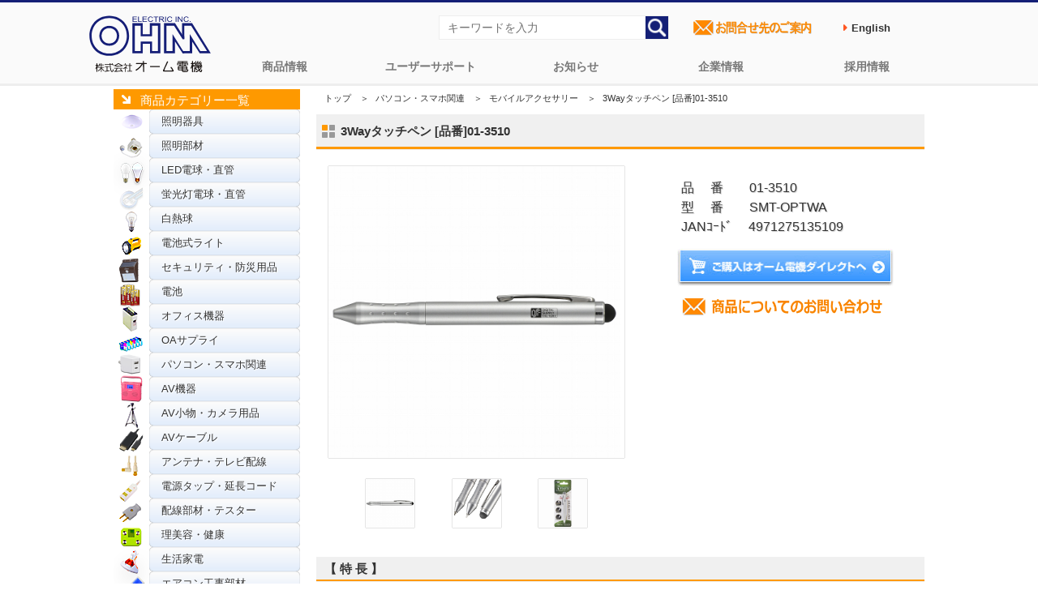

--- FILE ---
content_type: text/html; charset=UTF-8
request_url: https://www.ohm-electric.co.jp/product/c09/c0910/31729/
body_size: 9287
content:
<!DOCTYPE HTML>
<html lang="ja">
<head>
<meta http-equiv="Content-Type" content="text/html; charset= UTF-8" />
<meta http-equiv="Content-Style-Type" content="text/css" />
<meta http-equiv="Content-Script-Type" content="text/javascript" />
<meta property='og:locale' content='ja_JP'>
<meta property='og:locale' content='ja_JP'>
<title>3Wayタッチペン [品番]01-3510｜株式会社オーム電機</title>
<meta name="keywords" content="パソコン・スマホ関連,モバイルアクセサリー,オーム電機,OHM" />
<meta name="author" content="株式会社オーム電機" />
<meta name="copyright" content="https://www.ohm-electric.co.jp" />
<meta property='og:locale' content='ja_JP'>
<meta property="og:title" content="3Wayタッチペン [品番]01-3510" />
<meta property="og:description" content="【株式会社オーム電機 公式】【JAN】4971275135109【型番】SMT-OPTWA【仕様】■  材質：真鍮■  質量：22g■  外形寸法：外径10（クリップ部 13）mm×全長118mm■ ボールペン芯：外径2.3mm×全長67mm≪ 注意 ≫・ボールペンの替芯は市販の「D1」規格のものを使用してください。※ 製品の仕様は予告" />
<meta property="og:url" content="https://www.ohm-electric.co.jp/product/c09/c0910/31729/" />
<meta property="og:image" content="https://www.ohm-electric.co.jp/wp/wp-content/uploads/2025/11/01351000-360x360.jpg">
<!--<meta name="viewport" content="width=device-width,initial-scale=1">-->
<meta name="twitter:card" content="summary" />
<meta name="twitter:site" content="@OHM_ELECTRIC" />
<meta name="twitter:creator" content="@OHM_ELECTRIC" />
<meta name="twitter:title" content="3Wayタッチペン [品番]01-3510"/>
<meta name="twitter:description" content="【発売】2018年01月【特長】<li>● タッチペン、ボールペンに切り替わる3wayタッチペンです</li>
<li>● タッチペンは静電方式、感圧方式の2種類</li>
<li>● 多機能で携帯に便利</li>
<li>● スマートフォン、タブレット、ゲーム機などに対応</li>
<li>● 書く、描く、スライド、ダブルタップ全てこの1本で可能です</li> "/>
<link rel="canonical" href="https://www.ohm-electric.co.jp/product/c09/c0910/31729/" />
<link rel="shortcut icon" href="/img/favicon.ico" />
<link rel="stylesheet" href="/css/reset.css" type="text/css" />
<link rel="stylesheet" href="/css/common.css" type="text/css" />
<link rel="stylesheet" href="/css/contents.css" type="text/css" />
<script type="text/javascript" src="//ajax.googleapis.com/ajax/libs/jquery/3.3.1/jquery.min.js"></script>
<script type="text/javascript" src="/js/scrollsmoothly.js"></script>
<script type="text/javascript" src="/js/page-top.js"></script>
<link rel="stylesheet" href="/css/top.css" type="text/css" />
<meta name='robots' content='max-image-preview:large' />
<link rel='stylesheet' id='wp-block-library-css' href='https://www.ohm-electric.co.jp/wp/wp-includes/css/dist/block-library/style.min.css?ver=6.5.7' type='text/css' media='all' />
<style id='classic-theme-styles-inline-css' type='text/css'>
/*! This file is auto-generated */
.wp-block-button__link{color:#fff;background-color:#32373c;border-radius:9999px;box-shadow:none;text-decoration:none;padding:calc(.667em + 2px) calc(1.333em + 2px);font-size:1.125em}.wp-block-file__button{background:#32373c;color:#fff;text-decoration:none}
</style>
<style id='global-styles-inline-css' type='text/css'>
body{--wp--preset--color--black: #000000;--wp--preset--color--cyan-bluish-gray: #abb8c3;--wp--preset--color--white: #ffffff;--wp--preset--color--pale-pink: #f78da7;--wp--preset--color--vivid-red: #cf2e2e;--wp--preset--color--luminous-vivid-orange: #ff6900;--wp--preset--color--luminous-vivid-amber: #fcb900;--wp--preset--color--light-green-cyan: #7bdcb5;--wp--preset--color--vivid-green-cyan: #00d084;--wp--preset--color--pale-cyan-blue: #8ed1fc;--wp--preset--color--vivid-cyan-blue: #0693e3;--wp--preset--color--vivid-purple: #9b51e0;--wp--preset--gradient--vivid-cyan-blue-to-vivid-purple: linear-gradient(135deg,rgba(6,147,227,1) 0%,rgb(155,81,224) 100%);--wp--preset--gradient--light-green-cyan-to-vivid-green-cyan: linear-gradient(135deg,rgb(122,220,180) 0%,rgb(0,208,130) 100%);--wp--preset--gradient--luminous-vivid-amber-to-luminous-vivid-orange: linear-gradient(135deg,rgba(252,185,0,1) 0%,rgba(255,105,0,1) 100%);--wp--preset--gradient--luminous-vivid-orange-to-vivid-red: linear-gradient(135deg,rgba(255,105,0,1) 0%,rgb(207,46,46) 100%);--wp--preset--gradient--very-light-gray-to-cyan-bluish-gray: linear-gradient(135deg,rgb(238,238,238) 0%,rgb(169,184,195) 100%);--wp--preset--gradient--cool-to-warm-spectrum: linear-gradient(135deg,rgb(74,234,220) 0%,rgb(151,120,209) 20%,rgb(207,42,186) 40%,rgb(238,44,130) 60%,rgb(251,105,98) 80%,rgb(254,248,76) 100%);--wp--preset--gradient--blush-light-purple: linear-gradient(135deg,rgb(255,206,236) 0%,rgb(152,150,240) 100%);--wp--preset--gradient--blush-bordeaux: linear-gradient(135deg,rgb(254,205,165) 0%,rgb(254,45,45) 50%,rgb(107,0,62) 100%);--wp--preset--gradient--luminous-dusk: linear-gradient(135deg,rgb(255,203,112) 0%,rgb(199,81,192) 50%,rgb(65,88,208) 100%);--wp--preset--gradient--pale-ocean: linear-gradient(135deg,rgb(255,245,203) 0%,rgb(182,227,212) 50%,rgb(51,167,181) 100%);--wp--preset--gradient--electric-grass: linear-gradient(135deg,rgb(202,248,128) 0%,rgb(113,206,126) 100%);--wp--preset--gradient--midnight: linear-gradient(135deg,rgb(2,3,129) 0%,rgb(40,116,252) 100%);--wp--preset--font-size--small: 13px;--wp--preset--font-size--medium: 20px;--wp--preset--font-size--large: 36px;--wp--preset--font-size--x-large: 42px;--wp--preset--spacing--20: 0.44rem;--wp--preset--spacing--30: 0.67rem;--wp--preset--spacing--40: 1rem;--wp--preset--spacing--50: 1.5rem;--wp--preset--spacing--60: 2.25rem;--wp--preset--spacing--70: 3.38rem;--wp--preset--spacing--80: 5.06rem;--wp--preset--shadow--natural: 6px 6px 9px rgba(0, 0, 0, 0.2);--wp--preset--shadow--deep: 12px 12px 50px rgba(0, 0, 0, 0.4);--wp--preset--shadow--sharp: 6px 6px 0px rgba(0, 0, 0, 0.2);--wp--preset--shadow--outlined: 6px 6px 0px -3px rgba(255, 255, 255, 1), 6px 6px rgba(0, 0, 0, 1);--wp--preset--shadow--crisp: 6px 6px 0px rgba(0, 0, 0, 1);}:where(.is-layout-flex){gap: 0.5em;}:where(.is-layout-grid){gap: 0.5em;}body .is-layout-flex{display: flex;}body .is-layout-flex{flex-wrap: wrap;align-items: center;}body .is-layout-flex > *{margin: 0;}body .is-layout-grid{display: grid;}body .is-layout-grid > *{margin: 0;}:where(.wp-block-columns.is-layout-flex){gap: 2em;}:where(.wp-block-columns.is-layout-grid){gap: 2em;}:where(.wp-block-post-template.is-layout-flex){gap: 1.25em;}:where(.wp-block-post-template.is-layout-grid){gap: 1.25em;}.has-black-color{color: var(--wp--preset--color--black) !important;}.has-cyan-bluish-gray-color{color: var(--wp--preset--color--cyan-bluish-gray) !important;}.has-white-color{color: var(--wp--preset--color--white) !important;}.has-pale-pink-color{color: var(--wp--preset--color--pale-pink) !important;}.has-vivid-red-color{color: var(--wp--preset--color--vivid-red) !important;}.has-luminous-vivid-orange-color{color: var(--wp--preset--color--luminous-vivid-orange) !important;}.has-luminous-vivid-amber-color{color: var(--wp--preset--color--luminous-vivid-amber) !important;}.has-light-green-cyan-color{color: var(--wp--preset--color--light-green-cyan) !important;}.has-vivid-green-cyan-color{color: var(--wp--preset--color--vivid-green-cyan) !important;}.has-pale-cyan-blue-color{color: var(--wp--preset--color--pale-cyan-blue) !important;}.has-vivid-cyan-blue-color{color: var(--wp--preset--color--vivid-cyan-blue) !important;}.has-vivid-purple-color{color: var(--wp--preset--color--vivid-purple) !important;}.has-black-background-color{background-color: var(--wp--preset--color--black) !important;}.has-cyan-bluish-gray-background-color{background-color: var(--wp--preset--color--cyan-bluish-gray) !important;}.has-white-background-color{background-color: var(--wp--preset--color--white) !important;}.has-pale-pink-background-color{background-color: var(--wp--preset--color--pale-pink) !important;}.has-vivid-red-background-color{background-color: var(--wp--preset--color--vivid-red) !important;}.has-luminous-vivid-orange-background-color{background-color: var(--wp--preset--color--luminous-vivid-orange) !important;}.has-luminous-vivid-amber-background-color{background-color: var(--wp--preset--color--luminous-vivid-amber) !important;}.has-light-green-cyan-background-color{background-color: var(--wp--preset--color--light-green-cyan) !important;}.has-vivid-green-cyan-background-color{background-color: var(--wp--preset--color--vivid-green-cyan) !important;}.has-pale-cyan-blue-background-color{background-color: var(--wp--preset--color--pale-cyan-blue) !important;}.has-vivid-cyan-blue-background-color{background-color: var(--wp--preset--color--vivid-cyan-blue) !important;}.has-vivid-purple-background-color{background-color: var(--wp--preset--color--vivid-purple) !important;}.has-black-border-color{border-color: var(--wp--preset--color--black) !important;}.has-cyan-bluish-gray-border-color{border-color: var(--wp--preset--color--cyan-bluish-gray) !important;}.has-white-border-color{border-color: var(--wp--preset--color--white) !important;}.has-pale-pink-border-color{border-color: var(--wp--preset--color--pale-pink) !important;}.has-vivid-red-border-color{border-color: var(--wp--preset--color--vivid-red) !important;}.has-luminous-vivid-orange-border-color{border-color: var(--wp--preset--color--luminous-vivid-orange) !important;}.has-luminous-vivid-amber-border-color{border-color: var(--wp--preset--color--luminous-vivid-amber) !important;}.has-light-green-cyan-border-color{border-color: var(--wp--preset--color--light-green-cyan) !important;}.has-vivid-green-cyan-border-color{border-color: var(--wp--preset--color--vivid-green-cyan) !important;}.has-pale-cyan-blue-border-color{border-color: var(--wp--preset--color--pale-cyan-blue) !important;}.has-vivid-cyan-blue-border-color{border-color: var(--wp--preset--color--vivid-cyan-blue) !important;}.has-vivid-purple-border-color{border-color: var(--wp--preset--color--vivid-purple) !important;}.has-vivid-cyan-blue-to-vivid-purple-gradient-background{background: var(--wp--preset--gradient--vivid-cyan-blue-to-vivid-purple) !important;}.has-light-green-cyan-to-vivid-green-cyan-gradient-background{background: var(--wp--preset--gradient--light-green-cyan-to-vivid-green-cyan) !important;}.has-luminous-vivid-amber-to-luminous-vivid-orange-gradient-background{background: var(--wp--preset--gradient--luminous-vivid-amber-to-luminous-vivid-orange) !important;}.has-luminous-vivid-orange-to-vivid-red-gradient-background{background: var(--wp--preset--gradient--luminous-vivid-orange-to-vivid-red) !important;}.has-very-light-gray-to-cyan-bluish-gray-gradient-background{background: var(--wp--preset--gradient--very-light-gray-to-cyan-bluish-gray) !important;}.has-cool-to-warm-spectrum-gradient-background{background: var(--wp--preset--gradient--cool-to-warm-spectrum) !important;}.has-blush-light-purple-gradient-background{background: var(--wp--preset--gradient--blush-light-purple) !important;}.has-blush-bordeaux-gradient-background{background: var(--wp--preset--gradient--blush-bordeaux) !important;}.has-luminous-dusk-gradient-background{background: var(--wp--preset--gradient--luminous-dusk) !important;}.has-pale-ocean-gradient-background{background: var(--wp--preset--gradient--pale-ocean) !important;}.has-electric-grass-gradient-background{background: var(--wp--preset--gradient--electric-grass) !important;}.has-midnight-gradient-background{background: var(--wp--preset--gradient--midnight) !important;}.has-small-font-size{font-size: var(--wp--preset--font-size--small) !important;}.has-medium-font-size{font-size: var(--wp--preset--font-size--medium) !important;}.has-large-font-size{font-size: var(--wp--preset--font-size--large) !important;}.has-x-large-font-size{font-size: var(--wp--preset--font-size--x-large) !important;}
.wp-block-navigation a:where(:not(.wp-element-button)){color: inherit;}
:where(.wp-block-post-template.is-layout-flex){gap: 1.25em;}:where(.wp-block-post-template.is-layout-grid){gap: 1.25em;}
:where(.wp-block-columns.is-layout-flex){gap: 2em;}:where(.wp-block-columns.is-layout-grid){gap: 2em;}
.wp-block-pullquote{font-size: 1.5em;line-height: 1.6;}
</style>
<link rel='stylesheet' id='wp-pagenavi-css' href='https://www.ohm-electric.co.jp/wp/wp-content/plugins/wp-pagenavi/pagenavi-css.css?ver=2.70' type='text/css' media='all' />
<link rel='stylesheet' id='lightboxStyle-css' href='https://www.ohm-electric.co.jp/wp/wp-content/plugins/lightbox-plus/css/shadowed/colorbox.min.css?ver=2.7.2' type='text/css' media='screen' />
<!--n2css--><!--n2js--><script type="text/javascript" src="https://www.ohm-electric.co.jp/wp/wp-includes/js/jquery/jquery.min.js?ver=3.7.1" id="jquery-core-js"></script>
<script type="text/javascript" src="https://www.ohm-electric.co.jp/wp/wp-content/plugins/lightbox-plus/js/jquery.colorbox.1.5.9-min.js?ver=1.5.9" id="jquery-colorbox-js"></script>
<script type="text/javascript">
	window._se_plugin_version = '8.1.9';
</script>
<!-- Lightbox Plus Colorbox v2.7.2/1.5.9 - 2013.01.24 - Message: 0-->
<script type="text/javascript">
jQuery(document).ready(function($){
  $("a[rel*=lightbox]").colorbox({initialWidth:"30%",initialHeight:"30%",maxWidth:"90%",maxHeight:"90%",opacity:0.8,current:" {current} ／ {total}",previous:"＜",next:"＞",close:"閉じる"});
});
</script>
<link rel="icon" href="https://www.ohm-electric.co.jp/wp/wp-content/uploads/2024/11/cropped-ohmfavicon.png" sizes="32x32" />
<link rel="icon" href="https://www.ohm-electric.co.jp/wp/wp-content/uploads/2024/11/cropped-ohmfavicon.png" sizes="192x192" />
<link rel="apple-touch-icon" href="https://www.ohm-electric.co.jp/wp/wp-content/uploads/2024/11/cropped-ohmfavicon.png" />
<meta name="msapplication-TileImage" content="https://www.ohm-electric.co.jp/wp/wp-content/uploads/2024/11/cropped-ohmfavicon.png" />
<!-- Global site tag (gtag.js) - Google Analytics -->
<script async src="https://www.googletagmanager.com/gtag/js?id=UA-10394972-4"></script>
<script>
  window.dataLayer = window.dataLayer || [];
  function gtag(){dataLayer.push(arguments);}
  gtag('js', new Date());
  gtag('config', 'UA-10394972-4');
  gtag('config', 'G-KZGDKN5FD4')
</script>

</head>
<script>
    window.addEventListener('message', function(e) {
        var iframe = $("#parentframe");
        var eventName = e.data[0];
        var data = e.data[1];
        switch (eventName) {
            case 'setHeight':
                iframe.height(data);
                break;
        }
    }, false);
</script>
<script type="text/javascript" src="/js/imgshover.js"></script>
<body id="detail">
<style>
.en{
  font-weight: bold;
  color: #555555;
  margin-right: 1.5rem;
  min-height: 3rem;
  display: flex;
  justify-content: space-between;
  align-items: center;
}
.en a{
  text-decoration: none;
  padding: 0.7rem;
}
.en a:hover{
  color:#fff;
  background-color:#0a2d88 ;
}
.en a:before {
  content: '\f0da';
  font-family: FontAwesome;
  margin-right: 0.5rem;
  color: #FF5722;
}
</style>

<link rel="stylesheet" href="https://maxcdn.bootstrapcdn.com/font-awesome/4.4.0/css/font-awesome.min.css">
<div id="topheader">
	<div class="header_wrapper">
		<!--global navigation=============================================-->   
		<nav id="ohmglvnav">
		<h1><a href="/"><img src="https://www.ohm-electric.co.jp/img/common/header/ohmelectric_logo.svg" alt="配線器具、オーディオ、照明などの家庭での実用品ならオーム電機"></a></h1> 
			<ul class="primary">
					<li class="lilogo" style="display: none;cursor: pointer;"><a href="https://www.ohm-electric.co.jp/kari_toppage/">トップページ</a></li>
					<li><a href="https://www.ohm-electric.co.jp/#ohmproductcategory">商品情報</a></li>
					<li><a href="/support/">ユーザーサポート</a>
						<ul class="sub">
								<li class="cat-item cat-item-746 menu_ledwarranty"><a href="https://www.ohm-electric.co.jp/support/ledwarranty/">LED照明関連5年保証</a>
</li>
	<li class="cat-item cat-item-736 menu_inkwarranty"><a href="https://www.ohm-electric.co.jp/support/inkwarranty/">互換インク関連の保証</a>
</li>
	<li class="cat-item cat-item-751 menu_batterysafety"><a href="https://www.ohm-electric.co.jp/support/batterysafety/">電池の安全で正しい使い方</a>
</li>
	<li class="cat-item cat-item-7 menu_repair"><a href="https://www.ohm-electric.co.jp/support/repair/">商品の修理</a>
</li>
	<li class="cat-item cat-item-6 menu_warranty"><a href="https://www.ohm-electric.co.jp/support/warranty/">商品の保証</a>
</li>
	<li class="cat-item cat-item-5 menu_faq"><a href="https://www.ohm-electric.co.jp/support/faq/">よくあるご質問</a>
</li>
	<li class="cat-item cat-item-712 menu_setup"><a href="https://www.ohm-electric.co.jp/support/setup/">汎用リモコン</a>
</li>
	<li class="cat-item cat-item-717 menu_ecofriendly"><a href="https://www.ohm-electric.co.jp/support/ecofriendly/">グリーン購入法適合商品</a>
</li>
	<li class="cat-item cat-item-713 menu_atalog"><a href="https://www.ohm-electric.co.jp/support/catalog/">商品カタログ</a>
</li>
	<li class="cat-item cat-item-716 menu_lineup"><a href="https://www.ohm-electric.co.jp/support/lineup/">商品ラインアップ</a>
</li>
	<li class="cat-item cat-item-764 menu_online-manual"><a href="https://www.ohm-electric.co.jp/support/online-manual/">オンラインマニュアル</a>
</li>
							</ul>
					</li>
					<li><a href="/info/">お知らせ</a>
						<ul class="sub">
								<li class="cat-item cat-item-718 menu_news"><a href="https://www.ohm-electric.co.jp/info/news/">コーポレートニュース</a>
</li>
	<li class="cat-item cat-item-4 menu_important"><a href="https://www.ohm-electric.co.jp/info/important/">商品に関する大切なお知らせ</a>
</li>
	<li class="cat-item cat-item-763 menu_pressrelease"><a href="https://www.ohm-electric.co.jp/info/pressrelease/">プレスリリース</a>
</li>
	<li class="cat-item cat-item-3 menu_products"><a href="https://www.ohm-electric.co.jp/info/products/">安全点検・使用上のご注意</a>
</li>
	<li class="cat-item cat-item-720 menu_site"><a href="https://www.ohm-electric.co.jp/info/site/">本サイトメンテナンス情報</a>
</li>
						</ul>  
					</li>
					<li><a href="/company/">企業情報</a>
						<ul class="sub">
								<li class="cat-item cat-item-722 menu_overview"><a href="https://www.ohm-electric.co.jp/company/overview/">会社概要</a>
</li>
	<li class="cat-item cat-item-723 menu_history"><a href="https://www.ohm-electric.co.jp/company/history/">会社沿革</a>
</li>
	<li class="cat-item cat-item-724 menu_office"><a href="https://www.ohm-electric.co.jp/company/office/">拠点一覧</a>
</li>
	<li class="cat-item cat-item-725 menu_access"><a href="https://www.ohm-electric.co.jp/company/access/">アクセス</a>
</li>
	<li class="cat-item cat-item-772 menu_iso9001"><a href="https://www.ohm-electric.co.jp/company/iso9001/">ISO認証取得</a>
</li>
	<li class="cat-item cat-item-773 menu_ohmsdgs"><a href="https://www.ohm-electric.co.jp/company/ohmsdgs/">SDGsへの取り組み</a>
</li>
	<li class="cat-item cat-item-774 menu_disasterprevention"><a href="https://www.ohm-electric.co.jp/company/disasterprevention/">防災用品の備蓄体制</a>
</li>
	<li class="cat-item cat-item-792 menu_ustomerharassment"><a href="https://www.ohm-electric.co.jp/company/customerharassment/">カスタマーハラスメント対応</a>
</li>
						</ul>  
					</li>
					<li><a href="https://job-gear.net/ohmelectric/" target="_blank">採用情報</a>
						<ul class="sub">
							<li><a href="https://job-gear.net/ohmelectric/" target="_blank">採用情報総合サイト</a></li>
							<li><a href="https://www.ohm-electric.co.jp/ohmsaiyo/" alt="オーム電機採用に関するお問い合わせページへ">採用に関するお問い合わせ</a></li>
						</ul>  
					</li>
			</ul>
		</nav>
		<!--=============================================global navigation-->

		<!--SearchEverything & InquiryBtn=============================================-->
		<ul id="header_right">
			<li>
				<form action="https://www.ohm-electric.co.jp" method="get">
				<input type="text" placeholder="キーワードを入力" class="txt" name="s" value="" />
				<input type="image" value="検索" src="/img/common/header/searchicon.png" alt="検索" class="searchbtn" ></form>
			</li>
			<li><a href="/ohmcontact/"><img src="/img/common/parts/contactlist.png" alt="オーム電機お問合せ先のご案内ページへ" width="160"></a></li>
			<li><span class="en"><a href="/english" target="_blank">English</a></span></li>
		</ul>
		<!--=============================================SearchEverything & InquiryBtn-->
	</div>
<p class="page-top"><a href="#">▲</a></p>
</div><div id="contents">
<div id="side">
<div class="sbar">商品カテゴリー一覧</div>
<div class="productbar">
<ul class="product">	<li class="cat-item cat-item-8 menu_01"><a href="https://www.ohm-electric.co.jp/product/c01/">照明器具</a>
</li>
	<li class="cat-item cat-item-9 menu_02"><a href="https://www.ohm-electric.co.jp/product/c02/">照明部材</a>
</li>
	<li class="cat-item cat-item-11 menu_04"><a href="https://www.ohm-electric.co.jp/product/c04/">LED電球・直管</a>
</li>
	<li class="cat-item cat-item-12 menu_05"><a href="https://www.ohm-electric.co.jp/product/c05/">蛍光灯電球・直管</a>
</li>
	<li class="cat-item cat-item-10 menu_03"><a href="https://www.ohm-electric.co.jp/product/c03/">白熱球</a>
</li>
	<li class="cat-item cat-item-13 menu_06"><a href="https://www.ohm-electric.co.jp/product/c06/">電池式ライト</a>
</li>
	<li class="cat-item cat-item-14 menu_07"><a href="https://www.ohm-electric.co.jp/product/c07/">セキュリティ・防災用品</a>
</li>
	<li class="cat-item cat-item-19 menu_12"><a href="https://www.ohm-electric.co.jp/product/c12/">電池</a>
</li>
	<li class="cat-item cat-item-15 menu_08"><a href="https://www.ohm-electric.co.jp/product/c08/">オフィス機器</a>
</li>
	<li class="cat-item cat-item-18 menu_11"><a href="https://www.ohm-electric.co.jp/product/c11/">OAサプライ</a>
</li>
	<li class="cat-item cat-item-711 menu_09 current-cat-parent current-cat-ancestor"><a href="https://www.ohm-electric.co.jp/product/c09/">パソコン・スマホ関連</a>
</li>
	<li class="cat-item cat-item-20 menu_13"><a href="https://www.ohm-electric.co.jp/product/c13/">AV機器</a>
</li>
	<li class="cat-item cat-item-17 menu_10"><a href="https://www.ohm-electric.co.jp/product/c10/">AV小物・カメラ用品</a>
</li>
	<li class="cat-item cat-item-21 menu_14"><a href="https://www.ohm-electric.co.jp/product/c14/">AVケーブル</a>
</li>
	<li class="cat-item cat-item-22 menu_15"><a href="https://www.ohm-electric.co.jp/product/c15/">アンテナ・テレビ配線</a>
</li>
	<li class="cat-item cat-item-30 menu_23"><a href="https://www.ohm-electric.co.jp/product/c23/">電源タップ・延長コード</a>
</li>
	<li class="cat-item cat-item-31 menu_24"><a href="https://www.ohm-electric.co.jp/product/c24/">配線部材・テスター</a>
</li>
	<li class="cat-item cat-item-23 menu_16"><a href="https://www.ohm-electric.co.jp/product/c16/">理美容・健康</a>
</li>
	<li class="cat-item cat-item-24 menu_17"><a href="https://www.ohm-electric.co.jp/product/c17/">生活家電</a>
</li>
	<li class="cat-item cat-item-27 menu_20"><a href="https://www.ohm-electric.co.jp/product/c20/">エアコン工事部材</a>
</li>
	<li class="cat-item cat-item-25 menu_18"><a href="https://www.ohm-electric.co.jp/product/c18/">ヒューズ・端子</a>
</li>
	<li class="cat-item cat-item-26 menu_19"><a href="https://www.ohm-electric.co.jp/product/c19/">電設資材</a>
</li>
	<li class="cat-item cat-item-28 menu_21"><a href="https://www.ohm-electric.co.jp/product/c21/">電線</a>
</li>
	<li class="cat-item cat-item-29 menu_22"><a href="https://www.ohm-electric.co.jp/product/c22/">電線支持・結束用品</a>
</li>
	<li class="cat-item cat-item-32 menu_25"><a href="https://www.ohm-electric.co.jp/product/c25/">配線モール</a>
</li>
</ul>
</div>
</div><!--/side -->
<div id="main">

    
<!--パンくずリスト& 商品名 -->
<div class="con_0">
            <ul id="bread" class="clearfix">
                <li><a href="/">トップ</a>　＞</li>
                <li><a href="/product/c09/">パソコン・スマホ関連</a>　＞</li>
                <li><a href="/product/c09/c0910/">モバイルアクセサリー</a>　＞</li>
                <li>3Wayタッチペン [品番]01-3510</li>
            </ul>
<!--商品名 -->
<h3 class="h3_03">3Wayタッチペン [品番]01-3510</h3>
</div>

<!--商品情報--->
<div class="con_01">
<!--代表画像-->
<div class="photoArea">
	<div class="pbigphoto">
		<div class="mainimg_inner">

<a href="https://www.ohm-electric.co.jp/wp/wp-content/uploads/2025/11/01351000.jpg" rel="lightbox"><img width="360" height="360" src="https://www.ohm-electric.co.jp/wp/wp-content/uploads/2025/11/01351000-360x360.jpg" class="attachment-product_single_thumb size-product_single_thumb wp-post-image" alt="3Wayタッチペン [品番]01-3510" decoding="async" fetchpriority="high" srcset="https://www.ohm-electric.co.jp/wp/wp-content/uploads/2025/11/01351000-360x360.jpg 360w, https://www.ohm-electric.co.jp/wp/wp-content/uploads/2025/11/01351000-300x300.jpg 300w, https://www.ohm-electric.co.jp/wp/wp-content/uploads/2025/11/01351000-150x150.jpg 150w, https://www.ohm-electric.co.jp/wp/wp-content/uploads/2025/11/01351000-768x768.jpg 768w, https://www.ohm-electric.co.jp/wp/wp-content/uploads/2025/11/01351000-200x200.jpg 200w, https://www.ohm-electric.co.jp/wp/wp-content/uploads/2025/11/01351000-80x80.jpg 80w, https://www.ohm-electric.co.jp/wp/wp-content/uploads/2025/11/01351000.jpg 800w" sizes="(max-width: 360px) 100vw, 360px" /></a></div>


</div>

<!--最大6枚追加画像エリア-->
<div class="psmlphoto">

<div id="productimg"><a href="https://www.ohm-electric.co.jp/wp/wp-content/uploads/2025/11/01351000.jpg" rel="lightbox"><img src="https://www.ohm-electric.co.jp/wp/wp-content/uploads/2025/11/01351000.jpg"/></a></div><div id="productimg"><a href="https://www.ohm-electric.co.jp/wp/wp-content/uploads/2018/02/01351001.jpg" rel="lightbox"><img src="https://www.ohm-electric.co.jp/wp/wp-content/uploads/2018/02/01351001.jpg"/></a></div><div id="productimg"><a href="https://www.ohm-electric.co.jp/wp/wp-content/uploads/2018/02/01351002.jpg" rel="lightbox"><img src="https://www.ohm-electric.co.jp/wp/wp-content/uploads/2018/02/01351002.jpg"/></a></div>


</div>
</div>

<!--商品概要商品動画Area -->
<div class="txtArea">
<p class="txt">品　 番　　01-3510<br />型　 番　　SMT-OPTWA<br />JANｺｰﾄﾞ　 4971275135109<br /></p>

<ul class="links">
<li><a href="https://www.ohm-direct.com/shopdetail/000000023430/" target="_blank"><img src="/img/detail/btn_ecsite.jpg" alt="ご購入はオーム電機ダイレクトへ" width="267" height="46" class="ovr" /></a></li>
<li><a href="https://www.ohm-electric.co.jp/cgi/ssl_customer/support_SSL.html" target="_blank"><img src="/img/common/header/h_btn.png" alt="商品についてのお問合せ" width="260" class="contactico"></a></li>

 </ul>
</div>
</div>
 <br class="clearer" />

<!--/特長仕様関連商品エリア -->
 <div class="con_01 clearfix">
<h4 class="h4_01">【 特 長 】</h4><ul class="check"><li>● タッチペン、ボールペンに切り替わる3wayタッチペンです</li>
<li>● タッチペンは静電方式、感圧方式の2種類</li>
<li>● 多機能で携帯に便利</li>
<li>● スマートフォン、タブレット、ゲーム機などに対応</li>
<li>● 書く、描く、スライド、ダブルタップ全てこの1本で可能です</li></ul>
<h4 class="h4_01">【 仕 様 】</h4> <div class="con_02 clearfix"><p>■  材質：真鍮<br />
■  質量：22g<br />
■  外形寸法：外径10（クリップ部 13）mm×全長118mm<br />
■ ボールペン芯：外径2.3mm×全長67mm<br />
≪ 注意 ≫<br />
・ボールペンの替芯は市販の「D1」規格のものを使用してください。<br />
※ 製品の仕様は予告なく変更されることがあります。</p>
</div>




</div>
</div><!-- /main -->
</div>
<!--/contents -->
<!--footer start-->
<div id="footer">
    <div class="sitemap">
	<!-- /sitenavi start-->
    <div class="sitenavi">
		  <!-- footerrightサイトカテゴリ-->
    <ul class="footerleft">
                <li class="footercategory"><a href="/product/">商品情報</a>
                    <ul class="footerprouct">
                        	<li class="cat-item cat-item-8 menu_01"><a href="https://www.ohm-electric.co.jp/product/c01/">照明器具</a>
</li>
	<li class="cat-item cat-item-9 menu_02"><a href="https://www.ohm-electric.co.jp/product/c02/">照明部材</a>
</li>
	<li class="cat-item cat-item-11 menu_04"><a href="https://www.ohm-electric.co.jp/product/c04/">LED電球・直管</a>
</li>
	<li class="cat-item cat-item-12 menu_05"><a href="https://www.ohm-electric.co.jp/product/c05/">蛍光灯電球・直管</a>
</li>
	<li class="cat-item cat-item-10 menu_03"><a href="https://www.ohm-electric.co.jp/product/c03/">白熱球</a>
</li>
	<li class="cat-item cat-item-13 menu_06"><a href="https://www.ohm-electric.co.jp/product/c06/">電池式ライト</a>
</li>
	<li class="cat-item cat-item-14 menu_07"><a href="https://www.ohm-electric.co.jp/product/c07/">セキュリティ・防災用品</a>
</li>
	<li class="cat-item cat-item-19 menu_12"><a href="https://www.ohm-electric.co.jp/product/c12/">電池</a>
</li>
	<li class="cat-item cat-item-15 menu_08"><a href="https://www.ohm-electric.co.jp/product/c08/">オフィス機器</a>
</li>
	<li class="cat-item cat-item-18 menu_11"><a href="https://www.ohm-electric.co.jp/product/c11/">OAサプライ</a>
</li>
	<li class="cat-item cat-item-711 menu_09"><a href="https://www.ohm-electric.co.jp/product/c09/">パソコン・スマホ関連</a>
</li>
	<li class="cat-item cat-item-20 menu_13"><a href="https://www.ohm-electric.co.jp/product/c13/">AV機器</a>
</li>
	<li class="cat-item cat-item-17 menu_10"><a href="https://www.ohm-electric.co.jp/product/c10/">AV小物・カメラ用品</a>
</li>
	<li class="cat-item cat-item-21 menu_14"><a href="https://www.ohm-electric.co.jp/product/c14/">AVケーブル</a>
</li>
	<li class="cat-item cat-item-22 menu_15"><a href="https://www.ohm-electric.co.jp/product/c15/">アンテナ・テレビ配線</a>
</li>
	<li class="cat-item cat-item-30 menu_23"><a href="https://www.ohm-electric.co.jp/product/c23/">電源タップ・延長コード</a>
</li>
	<li class="cat-item cat-item-31 menu_24"><a href="https://www.ohm-electric.co.jp/product/c24/">配線部材・テスター</a>
</li>
	<li class="cat-item cat-item-23 menu_16"><a href="https://www.ohm-electric.co.jp/product/c16/">理美容・健康</a>
</li>
	<li class="cat-item cat-item-24 menu_17"><a href="https://www.ohm-electric.co.jp/product/c17/">生活家電</a>
</li>
	<li class="cat-item cat-item-27 menu_20"><a href="https://www.ohm-electric.co.jp/product/c20/">エアコン工事部材</a>
</li>
	<li class="cat-item cat-item-25 menu_18"><a href="https://www.ohm-electric.co.jp/product/c18/">ヒューズ・端子</a>
</li>
	<li class="cat-item cat-item-26 menu_19"><a href="https://www.ohm-electric.co.jp/product/c19/">電設資材</a>
</li>
	<li class="cat-item cat-item-28 menu_21"><a href="https://www.ohm-electric.co.jp/product/c21/">電線</a>
</li>
	<li class="cat-item cat-item-29 menu_22"><a href="https://www.ohm-electric.co.jp/product/c22/">電線支持・結束用品</a>
</li>
	<li class="cat-item cat-item-32 menu_25"><a href="https://www.ohm-electric.co.jp/product/c25/">配線モール</a>
</li>
            		</ul>
                </li>
                <li class="footercategory"><a href="/support/">ユーザーサポート</a>
                    <ul class="footersupport">
                        	<li class="cat-item cat-item-746 menu_ledwarranty"><a href="https://www.ohm-electric.co.jp/support/ledwarranty/">LED照明関連5年保証</a>
</li>
	<li class="cat-item cat-item-736 menu_inkwarranty"><a href="https://www.ohm-electric.co.jp/support/inkwarranty/">互換インク関連の保証</a>
</li>
	<li class="cat-item cat-item-751 menu_batterysafety"><a href="https://www.ohm-electric.co.jp/support/batterysafety/">電池の安全で正しい使い方</a>
</li>
	<li class="cat-item cat-item-7 menu_repair"><a href="https://www.ohm-electric.co.jp/support/repair/">商品の修理</a>
</li>
	<li class="cat-item cat-item-6 menu_warranty"><a href="https://www.ohm-electric.co.jp/support/warranty/">商品の保証</a>
</li>
	<li class="cat-item cat-item-5 menu_faq"><a href="https://www.ohm-electric.co.jp/support/faq/">よくあるご質問</a>
</li>
	<li class="cat-item cat-item-712 menu_setup"><a href="https://www.ohm-electric.co.jp/support/setup/">汎用リモコン</a>
</li>
	<li class="cat-item cat-item-717 menu_ecofriendly"><a href="https://www.ohm-electric.co.jp/support/ecofriendly/">グリーン購入法適合商品</a>
</li>
	<li class="cat-item cat-item-713 menu_atalog"><a href="https://www.ohm-electric.co.jp/support/catalog/">商品カタログ</a>
</li>
	<li class="cat-item cat-item-716 menu_lineup"><a href="https://www.ohm-electric.co.jp/support/lineup/">商品ラインアップ</a>
</li>
	<li class="cat-item cat-item-764 menu_online-manual"><a href="https://www.ohm-electric.co.jp/support/online-manual/">オンラインマニュアル</a>
</li>
                    </ul>
                </li>
                <li class="footercategory" style="height: 150px;"><a href="/info/">お知らせ</a>
                    <ul class="footerinfo">
                        	<li class="cat-item cat-item-718 menu_news"><a href="https://www.ohm-electric.co.jp/info/news/">コーポレートニュース</a>
</li>
	<li class="cat-item cat-item-4 menu_important"><a href="https://www.ohm-electric.co.jp/info/important/">商品に関する大切なお知らせ</a>
</li>
	<li class="cat-item cat-item-763 menu_pressrelease"><a href="https://www.ohm-electric.co.jp/info/pressrelease/">プレスリリース</a>
</li>
	<li class="cat-item cat-item-3 menu_products"><a href="https://www.ohm-electric.co.jp/info/products/">安全点検・使用上のご注意</a>
</li>
	<li class="cat-item cat-item-720 menu_site"><a href="https://www.ohm-electric.co.jp/info/site/">本サイトメンテナンス情報</a>
</li>
                	</ul>
                </li>
                <li class="footercategory" style="height: 150px;"><a href="/company/">企業情報</a>
                    <ul class="footercompany">
                        	<li class="cat-item cat-item-722 menu_overview"><a href="https://www.ohm-electric.co.jp/company/overview/">会社概要</a>
</li>
	<li class="cat-item cat-item-723 menu_history"><a href="https://www.ohm-electric.co.jp/company/history/">会社沿革</a>
</li>
	<li class="cat-item cat-item-724 menu_office"><a href="https://www.ohm-electric.co.jp/company/office/">拠点一覧</a>
</li>
	<li class="cat-item cat-item-725 menu_access"><a href="https://www.ohm-electric.co.jp/company/access/">アクセス</a>
</li>
	<li class="cat-item cat-item-772 menu_iso9001"><a href="https://www.ohm-electric.co.jp/company/iso9001/">ISO認証取得</a>
</li>
	<li class="cat-item cat-item-773 menu_ohmsdgs"><a href="https://www.ohm-electric.co.jp/company/ohmsdgs/">SDGsへの取り組み</a>
</li>
	<li class="cat-item cat-item-774 menu_disasterprevention"><a href="https://www.ohm-electric.co.jp/company/disasterprevention/">防災用品の備蓄体制</a>
</li>
	<li class="cat-item cat-item-792 menu_ustomerharassment"><a href="https://www.ohm-electric.co.jp/company/customerharassment/">カスタマーハラスメント対応</a>
</li>
                    </ul>
                </li>
        <li class="footercategory"><a href="https://job-gear.net/ohmelectric/" target="_blank">採用情報</a>
		<ul class="footerrecruit" style="width: 280px;">
			<li class="cat-item"><a href="https://job-gear.net/ohmelectric/" target="_blank">採用情報総合サイト</a></li><br>
			<li class="footertit mal"><a href="https://www.ohm-electric.co.jp/ohmsaiyo/" alt="オーム電機採用に関するお問い合わせページへ">採用に関するお問い合わせ</a></li>
		</ul>
        </li>
	</ul>

    <!-- footerright-->
	<ul class="footerright">
                <li class="footertit">お客様相談室</li>
                <li class="footertit tel"><a href="tel:0120-963-006">0120-963-006</a>（通話料無料）</li>
                <div class="syousai">携帯電話・IP・公衆電話の方は、
                    <br><a href="tel:048-992-2735">048-992-2735</a>よりお問い合わせください。
                    <br>平日 9:00～17:00
                    <br>土・日・祝日及び年末年始は除きます。</div>
                <li class="footertit mal"><a href="/cgi/ssl_customer/support_SSL.html">商品についてのお問い合わせ</a></li>
                <li class="footertit footertit2"> 修理ご相談センター</li>
                <li class="footertit tel"><a href="tel:048-992-3970">048-992-3970</a> </li>
                <div class="syousai">平日 9:00～17:00<br>土・日・祝日及び年末年始は除きます。</div>
                <li class="footertit fax"><a href="tel:048-992-4194">048-992-4194</a></li>
				<li class="footertit mal" style="font-size: 13px;"><a href="mailto:dc00_shuri@ohm-electric.co.jp?subject=修理に関するお問い合わせ">dc00_shuri@ohm-electric.co.jp</a></li>
    </ul>
</div>
<!-- /sitenavi end-->

<!-- 公式snsアカウント-->
<div id="snsbtn">
ソーシャルメディア公式アカウント
	<a href="https://www.instagram.com/ohm_electric_inc/" target="_blank"><img src="/img/common/parts/icon_instagram.png" alt="Instagram" style="height: 28px;"></a>
	<a href="https://twitter.com/ohm_electricinc" target="_blank"><img src="/img/common/parts/icon_twitter.png" alt="Twitter" style="height: 28px;"></a>
	<a href="https://www.youtube.com/@ohm_electric" target="_blank"><img src="/img/common/parts/icon_youtube.png" alt="Youtbe" style="height: 35px;"></a>
</div>

<!-- footerbar-->
    <div class="footerbar">
        <div class="footbararea">
            <div class="footercoyright">Copyright© 2012-2025 OHM ELECTRIC INC. All Rights Reserved.</div>
            <div class="footerprivacy">
                <ul>
                    <li><a href="/privacy/">プライバシーポリシー</a></li>
				    <li><a href="/socialpolicy/">ソーシャルメディアガイドライン・ポリシー</a></li>
                    <li><a href="/notice/">サイトのご利用にあたって</a></li>
                </ul>
            </div>
        </div>
    </div>
</div>
</body>
</html>


--- FILE ---
content_type: text/css
request_url: https://www.ohm-electric.co.jp/css/common.css
body_size: 8073
content:
/* 印刷除外の設定
------------------------------------------------- */
@media print {
#header{display: none; !important;}
}


/* リンク設定
------------------------------------------------- */

a:link {
	/*color: #1D2088;*/
    color:#333;
	text-decoration: none;
}


a:visited {
    /*color: #1D2088;*/
    color:#333;
	text-decoration: underline;
}

a:hover {
    /*color: #fd1503;*/
    color: #ff9900;
    font-weight: bold;
	text-decoration: none;
}
.col_darkorange{
	color:#FF4B00;
}

/* ボディ
------------------------------------------------- */
body {
	text-align: center;
	background: #FFF;
	-webkit-text-size-adjust: 100%;
}

/* トップへ戻る
------------------------------------------------- */
.page-top {
    display: none;
    position: fixed;
    bottom: 0;
    right: 0;
    z-index: 1;
}

.page-top a {
    display: block;
    border-radius: 50%;
    width: 70px;
    height: 70px;
   background: #fff;
    color: #002ba0;
    text-align: center;
    font-size: 40px;
    text-decoration: none;
    line-height: 70px;
}

.page-top a:hover {
    display: block;
    border-radius: 50%;
    width: 70px;
    height: 70px;
   background: #fff;
    color: rgb(255, 153, 0);
    text-align: center;
    font-size: 40px;
    text-decoration: none;
    line-height: 70px;
}

/* ヘッダー
------------------------------------------------- */
#header {
	width: 100%;
	height: 70px;
	background-color: #FFF;
	margin: 0 auto;
	position: fixed;
	z-index: 100;
}

#header_nofixed {
    width: 100%;
    height: 70px;
    background-color: #FFF;
    margin: 0 auto;
    z-index: 1;
    position: relative!important;
}

#header_top{
    width: 1000px;
    height: 70px;
    margin: 0 auto;
    display: flex;
}
#header_logo {
    min-width: 30%;
    padding-top: 10px;
    padding-right: 30px;
}

#header_search {
    text-align: left;
}
#header_contact {
    min-width: 30%;
    padding-top: 30px;
}
#header_contact img:hover{
    border-radius: 5px;
    box-shadow: 1px 1px 1px 1px #ccc;
    background-color: #f5f5f5;
}

#header_title h1 {
    position: absolute;
    top: 5px;
    right: 10px;
    font-size: 8pt;
    font-weight: normal;
}
#header_search h2 {
    top: 10px;
    font-size: 8pt;
    position: relative;
    font-weight: normal;
    margin-bottom: 3px;
}

#header_search .searchbtn {
	text-align: left;
    position: relative;
    top: 9px;
}

#header_search .form{
    position: relative;
}

#header_search .txt {
    line-height: 1.2;
    font-size: 12pt;
    text-indent: 3px;
    height: 23px;
    color: #000000;
    width: 240px;
    border-radius: 5px;
    text-shadow: 1px 1px 1px #ccc;
    background: url(../img/common/header/search.png) no-repeat 5px 5px;
    padding: 2px 2px 2px 20px;
}

/* ナビ
------------------------------------------------- */
#navi {
	width: 100%;
	height: 45px;
	background: url(../img/common/header/navi_bg.png) repeat-x;
	margin: 0 auto 10px auto;
}

#navi ul {
	width: 1000px;
	margin: 0 auto;
}

#dropnavi .navili{
    position: relative;
    width: 166px;
    padding-top: 10px;
    font-size: 11pt;
    height: 39px;
    color: #FFF;
    float: left;
    text-decoration: none;
    box-sizing: border-box;
    box-shadow:0px 0px 0px 1px rgba(255, 255, 255, 1);
    -moz-box-shadow:0px 0px 0px 1px rgba(255, 255, 255, 1);
    -webkit-box-shadow:0px 0px 0px 1px rgba(255, 255, 255, 1);
    -o-box-shadow:0px 0px 0px 1px rgba(255, 255, 255, 1);
    -ms-box-shadow:0px 0px 0px 1px rgba(255, 255, 255, 1);
}

#navi ul li {
	float: left;
}

#dropnavi{
    width: 100%;
    background: url(../img/common/header/navi_bg.png) repeat-x;
    display: inline-block;
}

#dropnavi ul {
	width: 1000px;
	margin: 0 auto;
}

#dropnavi li a{
  display: block;
  margin: 0;
  color: #fff;
  font-size: 11pt;
  text-decoration: none;
}

#dropnavi .navili{
  display: block;
  margin: 0;
  color: #fff;
  font-size: 11pt;
  text-decoration: none;
}

#dropnavi .navili:hover > a{
    color: #FF9900;
    display: block;
    background-color: #fff;
    margin-top: -13px;
    padding-top: 13px;
    height: 30px;
    font-weight: bold;
    font-size: 12pt;
}

#dropnavi li ul{
    list-style: none;
    position: absolute;
    top: 45px;
    background-color: #fff;
    left: 0;
    margin: 0;
    padding: 0;
    border-radius: 0 0 100px 3px;
}

#dropnavi li ul{
    width: 65%;
    box-sizing: border-box;
    box-shadow: 0px 0px 10px 0px #777;   
    -moz-box-shadow: 0px 0px 10px 0px #777;
    -webkit-box-shadow: 0px 0px 10px 0px #777;
    -o-box-shadow: 0px 0px 10px 0px #777;
    -ms-box-shadow: 0px 0px 10px 0px #777;
}

#dropnavi li ul li{
  overflow: hidden;
  width: 210%;
  height: 0;
  color: #fff;
  -moz-transition: .2s;
  -webkit-transition: .2s;
  -o-transition: .2s;
  -ms-transition: .2s;
  transition: .2s;
}
#dropnavi li ul li a{
	padding: 11px;
    background: #666;
    text-align: left;
    font-size: 10pt;
    background: linear-gradient(rgb(67, 135, 217), rgb(9, 80, 171));
    background: -webkit-linear-gradient(rgb(67, 135, 217), rgb(9, 80, 171));
    background: -moz-linear-gradient(rgb(67, 135, 217), rgb(9, 80, 171));
    background: -o-linear-gradient(rgb(67, 135, 217), rgb(9, 80, 171));
    background: -ms-linear-gradient(rgb(67, 135, 217), rgb(9, 80, 171));
}
#dropnavi li:hover > a{
    color: #FF9900;
    font-weight: bold;
    text-shadow: 1px 1px 0 #fff;
    -moz-border-radius: 3px;
    -webkit-border-radius: 3px;
    border-radius: 4px;
    box-shadow: inset 0px 0px 10px 0px #aaa;
    -moz-box-shadow: inset 0px 0px 10px 0px #aaa;
    -webkit-box-shadow: inset 0px 0px 10px 0px #aaa;
    -o-box-shadow: inset 0px 0px 10px 0px #aaa;
    -ms-box-shadow: inset 0px 0px 10px 0px #aaa;
    background: url(../img/common/side/localnavi_on_bg.jpg) no-repeat;
}

#dropnavi > li:hover > a{
  border-radius: 3px 3px 3px 3px;
}
#dropnavi li:hover ul li{
  overflow: visible;
  height: 35px;
  border-top: 1px solid #fff;
  border-bottom: 1px solid #ddd;
}
#dropnavi li:hover ul li:first-child{
  border-top: 0;
}
#dropnavi li:hover ul li:last-child{
  border-bottom: 0;
}
#dropnavi li:hover ul li:last-child a{
  border-radius: 0 0 3px 3px;
}

#dropnavi li ul.productchildlist{
    visibility: visible;
    opacity: 1;
    position: absolute;
    top: 46px;
    padding-bottom: 0px;
    left: 0;
    transition: all .2s ease;
    -webkit-transition: all .2s ease;
    -moz-transition: all .2s ease;
    -o-transition: all .2s ease;
    -ms-transition: all .2s ease;
    width: 560px;
    border-radius: 5px;
    box-sizing: border-box;
    box-shadow: 5px 5px 100px -3px #777;
    -moz-box-shadow: 5px 5px 100px -3px #777;
    -webkit-box-shadow: 5px 5px 100px -3px #777;
    -o-box-shadow: 5px 5px 100px -3px #777;
    -ms-box-shadow: 5px 5px 100px -3px #777;
    background: url(../img/common/header/productnav.png) no-repeat;
}

#dropnavi li ul.productchildlist >li{
    float: left;
    width: 225px;
    margin-left: 50px;
    background: linear-gradient(top, #fbfbfb 10%, #e4eefb 90%);
    background: -webkit-linear-gradient(top, #fbfbfb 10%, #e4eefb 90%);
    background: -moz-linear-gradient(top, #fbfbfb 10%, #e4eefb 90%);
    background: -o-linear-gradient(top, #fbfbfb 10%, #e4eefb 90%);
    background: -ms-linear-gradient(top, #fbfbfb 10%, #e4eefb 90%);
    border: none;
    border-radius: 5px;
    box-shadow: 0px 1px 0px 0px #ccc inset;
    -moz-box-shadow: 0px 1px 0px 0px #ccc inset;
    -webkit-box-shadow: 0px 1px 0px 0px #ccc inset;
    -o-box-shadow: 0px 1px 0px 0px #ccc inset;
    -ms-box-shadow: 0px 1px 0px 0px #ccc inset;
}
#dropnavi li ul.productchildlist >li a{
    color: #000;
    background: rgba(255, 255, 255, 0);
    text-align: left;
    font-size: 10pt;
}

#dropnavi li ul.productchildlist >li a:hover{
    color: #FF9900;
    font-weight: bold;
    width: 202px;
    text-indent: 0px;
    background: url(../img/common/side/localnavi_on_bg.jpg) no-repeat;
    border-radius: 4px;
    -moz-border-radius: 4px;
    -webkit-border-radius: 4px;
    -o-border-radius: 4px;
    -ms-border-radius: 4px;
    box-shadow: inset 0px 0px 10px 0px #aaa;
    -moz-box-shadow: inset 0px 0px 10px 0px #aaa;
    -webkit-box-shadow: inset 0px 0px 10px 0px #aaa;
    -o-box-shadow: inset 0px 0px 10px 0px #aaa;
    -ms-box-shadow: inset 0px 0px 10px 0px #aaa;
}


/*topview
------------------------------------------------- */
#contents .top_main {
	width: 100%;
	text-align: center;
	padding-bottom: 20px;
    display: flex;
    flex-wrap: wrap;
}
#contents .top_left {
    display: flex;
    width: 23%;
    flex-direction: column;
}

#contents .product_main {
	width: 1000px;
	float: left;
	padding-bottom: 20px;
}
#contents .page_main{
    width: 1000px;
    float: left;
    padding-bottom: 20px;
}

#contents .toprecall{
    height:325px;
    display:block;
    border-radius: 10px;
}


#contents .top_recall{
	box-shadow: 0 0 2px #666;
    -webkit-box-shadow: 0 0 2px #666;
	margin: 0px 7px 0px 7px;
    height:325px;
    display:block;
    border-radius: 10px;
    background-color: #f9f9f9;
}

#contents .top_recall a:hover {
	font-weight: bold;
	text-decoration: none;
    }

.imgovr:hover{
    -moz-transform: scale(1.03);
    -ms-transform: scale(1.03);
    -webkit-transform: scale(1.03);
    -o-transform: scale(1.03);
    transform: scale(1.03);
}

#top_product_category
{
    width: 57%;
    height: 503px;
    border-radius: 5px;
    margin: 0px 5px 0px 5px;
    box-shadow: 0 0 5px #666;
    -moz-box-shadow: 0 0 5px #666;
    -webkit-box-shadow: 0 0 5px #666;
    -o-box-shadow: 0 0 5px #666;
    -ms-box-shadow: 0 0 5px #666;
    background: url(../img/top/top_product.png) no-repeat 10px 10px;
}

#top_side {
    width: 17%;
    height: 508px;
    margin: 0px 5px 0px 5px;
}
#top_side img {
	margin-bottom: 5px;
	width: 170px;
    border-radius: 5px;
    -moz-border-radius: 5px;
    -webkit-border-radius: 5px;
    -o-border-radius: 5px;
    -ms-border-radius: 5px;
    box-shadow: inset 0px 0px 10px 0px #aaa;
    -moz-box-shadow: inset 0px 0px 10px 0px #aaa;
    -webkit-box-shadow: inset 0px 0px 10px 0px #aaa;
    -o-box-shadow: inset 0px 0px 10px 0px #aaa;
    -ms-box-shadow: inset 0px 0px 10px 0px #aaa;
}
#top_side .imgdirect {
    margin-bottom: 10px;
    margin-top: 2px;
    width: 145px;
    border-radius: 8px;
    -moz-border-radius: 8px;
    -webkit-border-radius: 8px;
    -o-border-radius: 8px;
    -ms-border-radius: 8px;
    box-shadow: inset 0px 0px 10px 0px #aaa;
    -moz-box-shadow: inset 0px 0px 10px 0px #aaa;
    -webkit-box-shadow: inset 0px 0px 10px 0px #aaa;
    -o-box-shadow: inset 0px 0px 10px 0px #aaa;
    -ms-box-shadow: inset 0px 0px 10px 0px #aaa;
}
#top_side .spanwebshop{
    display: inline-block;
    font-size: 10pt;
    color: #777;
    border-radius: 10px;
    -moz-border-radius: 10px;
    -webkit-border-radius: 10px;
    -o-border-radius: 10px;
    -ms-border-radius: 10px;
    text-shadow: 1px 1px 0 #ffffff;
}

#visual_reel {
	padding: 5px;
	background: #f9f9f9;
	margin: 0 auto 18px auto;
	box-shadow: 0 0 10px #666;
    -moz-box-shadow: 0 0 10px #666;
    -webkit-box-shadow: 0 0 10px #666;
    -o-box-shadow: 0 0 10px #666;
    -ms-box-shadow: 0 0 10px #666;
    border-radius: 10px;
    -moz-border-radius: 10px;
    -webkit-border-radius: 10px;
    -o-border-radius: 10px;
    -ms-border-radius: 10px;
	clear: both;
}

#visual_reel span{
    font-size: 11pt;
    position: absolute;
	text-align: center;
    text-decoration: none;
    color: #818181;
}
#recall {
	width: 810px;
	margin: 0 auto 18px auto;
	position: relative;
}
#pageTitle {
	margin-bottom: 10px;
}

/* コンテンツ
------------------------------------------------- */
#contents {
    width: 1000px;
    margin: 0 auto;
    background: #FFF;
    text-align: left;
    padding-top: 110px;
}

.top_div {
    width: 950px;
    -webkit-margin-start: 20px;
    margin-bottom: 30px;
}

.recruit_end {
    margin-left: 15px !important;
    font-size: 15px;
    color: #0C9EFF;
}


#support_SSL_contents {
	width: 800px;
	margin: 0 auto;
	background: #FFF;
	text-align: left;
}
#support_SSL_contents  p{
	margin:40px;
	font-size: 120%;
	font-weight: bold;
	}
#support_SSL_contents  p{
	margin:40px;
	font-size: 120%;
	font-weight: bold;
	}


	
#contents:after {
	content: ".";
	display: block;
	height: 0;
	clear: both;
	visibility: hidden;
}


/* パンくずリスト */
#bread {
	margin-bottom: 10px;
	font-size: 11px;
	padding: 3px 0 0 10px;
}

#bread li {
	margin-right: 5px;
	display: inline;
}

#bread li a {
	text-decoration: none;
	color: #333;
}

#bread li a:hover {
	text-decoration: underline;
}

/* メイン
------------------------------------------------- */

#main {
	width: 750px;
	float: right;
}

#mainleft {
	width: 750px;
	float: left;
}
#main_nofixed {
    width: 750px;
    float: left;
    margin-top: -130px;
}
#mainright {
	width: 750px;
	float: right;
}

/* メインコンテンツの共通設定
------------------------------------------------- */

/* 左寄せリンク */

.linkLeft {
	text-align: left;
}

.linkLeft a {
    padding-left: 40px;
    background: url(../img/common/parts/icon_01.gif) 20px 4px no-repeat;
}


/* 右寄せリンク */

.linkRight {
	text-align: right;
	margin-right: 10px;
}

.linkRight a {
	padding-left: 23px;
	background: url(../img/common/parts/icon_01.gif) 0 center no-repeat;
}

/* PDFリンク */

div.pdf {
	text-align: left;
	margin: 0 0 5px 0px;
	padding: 3px 0px 3px 23px;
	background: url(../img/common/parts/icon_pdf.gif) 0px no-repeat;
}

div.pdf_r {
	padding: 3px 0px 3px 23px;
	float: right;
	background: url(../img/common/parts/icon_pdf.gif) 0px no-repeat;
}
div.pdfn{
    text-align: left;
    text-indent: 65px;
    /* margin: 10px; */
    padding: 20px 10px;
    background: url(../img/common/parts/icon_pdf2.png)0px no-repeat;
    border-top: 2px ridge #ff0000;
    /* background-position: -10px -10px; */
}


/* ページトップボタン */

.pageTop {
	margin: 0 10px 20px 0;
	text-align: right;
}

/* 見出し
------------------------------------------------- */

h2 {
	margin-bottom: 20px;
}

h2.h2_01 {
	width: 750px;
    line-height: 34px;
    margin-bottom: 20px;
    background: url(../img/common/main/h2_bg.gif) no-repeat;
    color: #FFF;
    text-indent: 30px;
}

h2.h2_02 {
	width: 750px;
	line-height: 34px;
	margin-bottom: 20px;
	background: url(../img/common/main/h3_bg.gif) no-repeat;
	color: #FFF;
	text-indent: 30px;
	font-size: 15px;
}


h2.h2_03 { 
 width: 750px;
  line-height: 34px;
  /*margin-bottom: 20px;*/
  background: url(../img/common/main/h2_bg.gif) no-repeat;
  color: #FFF;
  text-indent: 20px;
  margin-top: 30px;
  }

h2.h2_022 {
width: 748px;
    line-height: 40px;
    text-shadow: 1px 1px 0 #975d0c;
    margin-bottom: 0px;
    /* background: url(../img/common/main/h3_bg1.png) no-repeat; */
    /* box-shadow: 0px 2px 3px #975d0c; */
    color: #FFF;
    background: -webkit-linear-gradient(right, #fbfbfb 20%, #ff9900 80%);
    background: -moz-linear-gradient(right, #fbfbfb 20%, #ff9900 80%);
    background: -o-linear-gradient(right, #fbfbfb 20%, #ff9900 80%);
    background: -ms-linear-gradient(right, #fbfbfb 20%, #ff9900 80%);
    font-size: 15px;
    text-indent: 15px;
    vertical-align: middle! important;
    display: inline-block;
}

h2.h2_04{
    width: 940px;
    font-size: 15px;
    font-weight: bold;
    padding: 5px 0 5px 10px;
    border-left: #ff8a00 4px solid;
    border-bottom: #cccccc 1px solid;
    color: #333333;
    line-height: 30px;
    margin-bottom: 20px;
    margin-left: 20px;
    margin-top: 35px;
    text-indent: 10px;
}

h2.h2_05{
    margin-left: 20px;
    margin-top: 10px;
    background: #ff9900;
    color: #fff;
    font-size: 115%;
    padding: 3px 10px 2px;
    position: relative;
    text-shadow: 1px 1px 0 #333;
}

h2.h2_06 {
    margin-left: 20px;
    text-indent: 10px;
    width: 95%;
    margin-top: 20px;
    color: #fff;
    font-size: 115%;
    padding: 3px 10px 2px;
    position: relative;
    background:#3895ff;
    text-shadow: 1px 1px 0 #333;
}

h2.h2_07 {
margin-top: 10px;
    margin-bottom: 10px;
    margin-right: 10px;
    color: #256522;
    font-size: 1.1em;
}

h2.h2_08 {
    line-height: 42px;
    text-indent: 50px;
    background: url(../img/support/btbt.png) no-repeat 0px 0px;
    background-size: 40px 40px;
    color: #256522;
}

#socialpolicy .con{
    margin-right: 60px;
    margin-left: 60px;
    margin-bottom: 30px;
    margin-top: 30px;
}

h2.h2_05:before,.h2_06:before {
    content: "";
    display: block;
    position: absolute;
    left: 0;
    top: 100%;
    width: 0;
    height: 0;
    border-style: solid;
    border-width: 0 13px 8px 0;
    border-color: transparent #c66e07 transparent transparent;
}

h2.h2_06:before {
      border-color: transparent #305d6a transparent transparent;  
}

/*h2.h2_06::after {
    content: "";
    top: -8px;
    right: 0;
    border-top: 8px solid transparent;
    border-left: 13px solid #305d6a;
    position: absolute;
    z-index: 100;
}*/

h3 {
	margin-bottom: 20px;
}

h3.h3_01 {
	width: 1000px;
	color: #222;
	line-height: 44px;
	margin-bottom: 10px;
	background: url(../img/common/main/h3_bg_1.gif) no-repeat;
	text-indent: 30px;
	font-size: 15px;
	clear: both;
}

h3.h3_02 {
	width: 750px;
	line-height: 32px;
	margin-bottom: 20px;
	background: url(../img/common/main/h4_bg_2.gif) no-repeat;
	text-indent: 30px;
    border-bottom: 1px solid #eeeeee;
}
h3.h3_03 {
	line-height: 44px;
	margin-bottom: 10px;
	background: url(../img/common/main/h3_bg_3.gif) no-repeat  0px 1px;;
	text-indent: 30px;
	font-size: 15px;
    border-bottom: 1px solid #eeeeee;
}
h3.h3_033 {
	line-height: 44px;
	margin-bottom: 10px;
	background: url(../img/common/main/h3_bg_33.gif) no-repeat  0px 1px;;
	font-size: 15px;
}
h3.h3_04 {
	width: 750px;
	height: 22px;
	_height: 32px;
	margin-bottom: 20px;
	background: #F5F5F5;
	border: 1px solid #C8C8C8;
	border-bottom: 4px solid #999;
	text-indent: 45px;
	padding: 6px 0 0 0;
}
h3.h3_05 {
	width: 750px;
	line-height: 35px;
	margin-bottom: 20px;
	background: url(../img/common/main/h3_bg_4.gif) no-repeat;
	text-indent: 20px;
	color: #FFF;
	font-size: 15px;
}
h3.h3_06 {
	width: 750px;
	line-height: 35px;
	margin-bottom: 20px;
	background: url(../img/common/main/h3_bg_6.gif) no-repeat;
	text-indent: 20px;
	color: #FFF;
	font-size: 15px;
}
h3.h3_07 {
	width: 750px;
	line-height: 35px;
	margin-bottom: 20px;
	background: url(../img/common/main/h3_bg_7.gif) no-repeat;
	text-indent: 20px;
	color: #FFF;
	font-size: 15px;
}

h4.h4_01 {
	width: 750px;
	line-height: 30px;
	margin-bottom: 20px;
	background: url(../img/common/main/h4_bg.gif) no-repeat;
	text-indent: 10px;
	font-size: 15px;
    border-bottom: 1px solid #eeeeee;
}
h4.h4_02 {
	width: 750px;
	line-height: 28px;
	margin-bottom: 20px;
	background: url(../img/common/main/h4_bg_2.gif) no-repeat;
	text-indent: 30px;
	font-size: 15px;
}
h4.h4_03 {
	width: 360px;
	line-height: 28px;
	margin-bottom: 20px;
	background: url(../img/common/main/h4_bg_3.gif) no-repeat;
	text-indent: 30px;
	font-size: 14px;
}
h4.h4_04 {
	width: 750px;
	line-height: 30px;
	margin-bottom: 20px;
	background: url(../img/common/main/h4_bg_4.gif) no-repeat;
	text-indent: 40px;
	font-size: 15px;
}
h4.h4_05 {
	width: 750px;
	line-height: 30px;
	margin-bottom: 20px;
	margin-top: 35px;
	background: url(../img/common/main/h4_bg_4.gif) no-repeat;
	text-indent: 40px;
	font-size: 15px;
}

/* サイド
------------------------------------------------- */
#side {
	width: 230px;
	float: left;
}

#side .sbar{
    width: 230px;
    height: 22px;
    color: #fff;
    font-size: 11pt;
    background: url(../img/common/side/sbar.png) no-repeat;
    text-indent: 33px;
    padding-top: 3px;
}

#sideshort {
	width: 150px;
	float: left;
}
#side .search {
	width: 218px;
	_width: 230px;
	height: 105px;
	_height: 130px;
	background: #F0F0F0;
	border: 1px solid #CCC;
	padding: 8px 0 0 10px;
	margin-bottom: 20px;
}
#side .search img.txt_1 {
	margin-bottom: 4px;
}
#side .search input.txt {
	height: 20px;
	margin-bottom: 5px;
	text-align: left;
	width: 200px;
}
#side .search input.btn {
	text-align: center;
}
#side .search p.sample {
	font-size: 11px;
	color: #999;
	margin-bottom: 3px;
	text-align: left;
}

#side ul{
border-bottom-color: #ff9900;
border-bottom-style: ridge;
}

#side .productbar{
	width: 230px;
	background: url(../img/common/side/productsidebarbg.png) no-repeat;
    /* background-color: #f1f1f1; */

}

#side ul.product {
	border-bottom-color: #ff9900;
	border-bottom-style: ridge;
	padding-left: 44px;
}

#side ul.product li a{
    background: linear-gradient(top, #fbfbfb 10%, #e4eefb 90%);
    background: -webkit-linear-gradient(top, #fbfbfb 10%, #e4eefb 90%);
    background: -moz-linear-gradient(top, #fbfbfb 10%, #e4eefb 90%);
    background: -o-linear-gradient(top, #fbfbfb 10%, #e4eefb 90%);
    background: -ms-linear-gradient(top, #fbfbfb 10%, #e4eefb 90%);
    display: block;
    line-height: 30px;
    padding-left: 15px;
    color: #333;
    text-shadow: 1px 1px 0 #ffffff;
    box-shadow: 0px 0px 1px #777 inset;
    -moz-box-shadow: 0px 0px 1px #777 inset;
    -webkit-box-shadow: 0px 0px 1px #777 inset;
    -o-box-shadow: 0px 0px 1px #777 inset;
    -ms-box-shadow: 0px 0px 1px #777 inset;
    text-decoration: none;
    border-radius: 5px;
    -moz-border-radius: 5px;
    -webkit-border-radius: 5px;
    -o-border-radius: 5px;
    -ms-border-radius: 5px;
}

#side ul.product li a:hover{
	background: url(../img/common/side/localnavi_on_bg_product.png) no-repeat;
	color: #FF9900;
	font-weight: bold;
	padding-left: 10px;
	border-radius: 5px;
    -moz-border-radius: 5px;
    -webkit-border-radius: 5px;
    -o-border-radius: 5px;
    -ms-border-radius: 5px;
    box-shadow: 2px 2px 5px 0px #444;
    -moz-box-shadow: 2px 2px 5px 0px #444;
    -webkit-box-shadow: 2px 2px 5px 0px #444;
    -o-box-shadow: 2px 2px 5px 0px #444;
    -ms-box-shadow: 2px 2px 5px 0px #444;
}



#side ul.support li a,#side ul.info li a,#side ul.company li a,#side ul.recruit li a,#side ul.video li a {
    background: url(../img/common/side/localnavi_bg.jpg) no-repeat;
    display: block;
    line-height: 35px;
    padding-left: 35px;
    color: #333;
    text-decoration: none;
    border-radius: 5px;
    -moz-border-radius: 5px;
    -webkit-border-radius: 5px;
    -o-border-radius: 5px;
    -ms-border-radius: 5px;
    box-shadow: inset 0px 0px 10px 0px #f8f8f8;
    -moz-box-shadow: inset 0px 0px 10px 0px #f8f8f8;
    -webkit-box-shadow: inset 0px 0px 10px 0px #f8f8f8;
    -o-box-shadow: inset 0px 0px 10px 0px #f8f8f8;
    -ms-box-shadow: inset 0px 0px 10px 0px #f8f8f8;
}
#side ul.support li a:hover,#side ul.info li a:hover,#side ul.company li a:hover,#side ul.recruit li a:hover,#side ul.video li a:hover {
	background: url(../img/common/side/localnavi_on_bg.jpg) no-repeat;
	background-size: 230px;
	color: #FF9900;
	font-weight: bold;
    box-shadow: 2px 2px 5px 0px #444;
    -moz-box-shadow: 2px 2px 5px 0px #444;
    -webkit-box-shadow: 2px 2px 5px 0px #444;
    -o-box-shadow: 2px 2px 5px 0px #444;
    -ms-box-shadow: 2px 2px 5px 0px #444;
}

#sidediv {
    padding: 10px;
    width: 210px;
    margin-top: 30px;
	margin-bottom: 30px;
    color: #999;
    background: rgba(231, 231, 231, 0.31);
    box-shadow: 0 0 10px #ddd inset;
    -moz-box-shadow: 0 0 10px #ddd inset;
    -webkit-box-shadow: 0 0 10px #ddd inset;
    -o-box-shadow: 0 0 10px #ddd inset;
    -ms-box-shadow: 0 0 10px #ddd inset;
    font-weight: bold;
	padding-bottom: 30px;
	padding-top:30px;
	border-radius: 10px;
    -moz-border-radius: 10px;
    -webkit-border-radius: 10px;
    -o-border-radius: 10px;
    -ms-border-radius: 10px;
}

#sidediv a:hover{
    color: #FF9900;
}

#sidediv a{
    color: #666;
}
#sidediv p.tit{
    color: #666;
    font-size: 13pt;
    border-bottom: 1px dotted #A6A0A0;
    padding: 2px 2px 2px 5px;
}
#sidediv p.tel {
	font-size:13pt;
	padding-top: 5px;
}
#sidediv p.detl {
    font-size: 7pt;
	text-align: center;
}
#sidediv p.detll {
    font-size: 11pt;
	text-align: center;
}

#sidediv p.dettl {
    font-size: 8pt;
    padding-top: 10px;
    padding-bottom: 10px;
}

#sidediv p.tels {
    font-size: 11pt;
	text-align: center;
}
#sidediv p.mal {
    font-size: 10pt;
}

#sidediv p.fax {
	padding-top: 5px;
    margin-left: 5px;
    font-size: 13pt;
}

#sidediv p.miscall {
    font-size: 8pt;
    text-align: left;
	background-color: rgba(243, 230, 211, 0.49);
    color: #8d8989;
    padding-left: 6px;
    padding-right: 12px;
    padding-top: 10px;
    margin-top: 10px;
}

#sidediv p.uketukeinfo {
    font-size: 8pt;
    text-align: left;
    background-color: rgba(243, 230, 211, 0.49);
    color: #333;
    padding: 5px 5px 5px 5px;
    border: 1px #ff8a00 solid;
    box-shadow: 1px 1px 1px 1px #ddd;
    -moz-box-shadow: 1px 1px 1px 1px #ddd;
    -webkit-box-shadow: 1px 1px 1px 1px #ddd;
    -o-box-shadow: 1px 1px 1px 1px #ddd;
    -ms-box-shadow: 1px 1px 1px 1px #ddd;
    margin: 5px 5px 2px 2px;
}


#side ul.products {
	margin-bottom: 50px;
}
#side ul.products li a {
    display: block;
    width: 170px;
    line-height: 38px;
    padding-left: 60px;
    color: #333;
    font-weight: bold;
    text-decoration: none;
}
#side ul.products li a:hover {
	color: #FF9900;
	font-weight: bold;
}

#side ul.products li.menu_01 a {
	background: url(../img/common/side/s_bg_01.jpg) no-repeat;
}
#side ul.products li.menu_01 a:hover {
	background: url(../img/common/side/s_bg_01_on.jpg) no-repeat;
}
#side ul.products li.menu_01 a.current {
	background: url(../img/common/side/s_bg_01_on.jpg) no-repeat;
	color: #FF9900;
	font-weight: bold;
}

#side ul.products li.menu_02 a {
	background: url(../img/common/side/s_bg_02.jpg) no-repeat;
}
#side ul.products li.menu_02 a:hover {
	background: url(../img/common/side/s_bg_02_on.jpg) no-repeat;
}
#side ul.products li.menu_02 a.current {
	background: url(../img/common/side/s_bg_02_on.jpg) no-repeat;
	color: #FF9900;
	font-weight: bold;
}

#side ul.products li.menu_03 a {
	background: url(../img/common/side/s_bg_03.jpg) no-repeat;
}
#side ul.products li.menu_03 a:hover {
	background: url(../img/common/side/s_bg_03_on.jpg) no-repeat;
}
#side ul.products li.menu_03 a.current {
	background: url(../img/common/side/s_bg_03_on.jpg) no-repeat;
	color: #FF9900;
	font-weight: bold;
}


#side ul.products li.menu_04 a {
	background: url(../img/common/side/s_bg_04.jpg) no-repeat;
}
#side ul.products li.menu_04 a:hover {
	background: url(../img/common/side/s_bg_04_on.jpg) no-repeat;
}
#side ul.products li.menu_04 a.current {
	background: url(../img/common/side/s_bg_04_on.jpg) no-repeat;
	color: #FF9900;
	font-weight: bold;
}

#side ul.products li.menu_05 a {
	background: url(../img/common/side/s_bg_05.jpg) no-repeat;
}
#side ul.products li.menu_05 a:hover {
	background: url(../img/common/side/s_bg_05_on.jpg) no-repeat;
}
#side ul.products li.menu_05 a.current {
	background: url(../img/common/side/s_bg_05_on.jpg) no-repeat;
	color: #FF9900;
	font-weight: bold;
}

#side ul.products li.menu_06 a {
	background: url(../img/common/side/s_bg_06.jpg) no-repeat;
}
#side ul.products li.menu_06 a:hover {
	background: url(../img/common/side/s_bg_06_on.jpg) no-repeat;
}
#side ul.products li.menu_06 a.current {
	background: url(../img/common/side/s_bg_06_on.jpg) no-repeat;
	color: #FF9900;
	font-weight: bold;
}

#side ul.products li.menu_07 a {
	background: url(../img/common/side/s_bg_07.jpg) no-repeat;
}
#side ul.products li.menu_07 a:hover {
	background: url(../img/common/side/s_bg_07_on.jpg) no-repeat;
}
#side ul.products li.menu_07 a.current {
	background: url(../img/common/side/s_bg_07_on.jpg) no-repeat;
	color: #FF9900;
	font-weight: bold;
}


#side ul.products li.menu_08 a {
	background: url(../img/common/side/s_bg_08.jpg) no-repeat;
}
#side ul.products li.menu_08 a:hover {
	background: url(../img/common/side/s_bg_08_on.jpg) no-repeat;
}
#side ul.products li.menu_08 a.current {
	background: url(../img/common/side/s_bg_08_on.jpg) no-repeat;
	color: #FF9900;
	font-weight: bold;
}

#side ul.products li.menu_09 a {
	background: url(../img/common/side/s_bg_09.jpg) no-repeat;
}
#side ul.products li.menu_09 a:hover {
	background: url(../img/common/side/s_bg_09_on.jpg) no-repeat;
}
#side ul.products li.menu_09 a.current {
	background: url(../img/common/side/s_bg_09_on.jpg) no-repeat;
	color: #FF9900;
	font-weight: bold;
}

#side ul.products li.menu_10 a {
	background: url(../img/common/side/s_bg_10.jpg) no-repeat;
}
#side ul.products li.menu_10 a:hover {
	background: url(../img/common/side/s_bg_10_on.jpg) no-repeat;
}
#side ul.products li.menu_10 a.current {
	background: url(../img/common/side/s_bg_10_on.jpg) no-repeat;
	color: #FF9900;
	font-weight: bold;
}

#side ul.products li.menu_11 a {
	background: url(../img/common/side/s_bg_11.jpg) no-repeat;
}
#side ul.products li.menu_11 a:hover {
	background: url(../img/common/side/s_bg_11_on.jpg) no-repeat;
}
#side ul.products li.menu_11 a.current {
	background: url(../img/common/side/s_bg_11_on.jpg) no-repeat;
	color: #FF9900;
	font-weight: bold;
}

#side ul.products li.menu_12 a {
	background: url(../img/common/side/s_bg_12.jpg) no-repeat;
}
#side ul.products li.menu_12 a:hover {
	background: url(../img/common/side/s_bg_12_on.jpg) no-repeat;
}
#side ul.products li.menu_12 a.current {
	background: url(../img/common/side/s_bg_12_on.jpg) no-repeat;
	color: #FF9900;
	font-weight: bold;
}

#side ul.products li.menu_13 a {
	background: url(../img/common/side/s_bg_13.jpg) no-repeat;
}
#side ul.products li.menu_13 a:hover {
	background: url(../img/common/side/s_bg_13_on.jpg) no-repeat;
}
#side ul.products li.menu_13 a.current {
	background: url(../img/common/side/s_bg_13_on.jpg) no-repeat;
	color: #FF9900;
	font-weight: bold;
}

#side ul.products li.menu_14 a {
	background: url(../img/common/side/s_bg_14.jpg) no-repeat;
}
#side ul.products li.menu_14 a:hover {
	background: url(../img/common/side/s_bg_14_on.jpg) no-repeat;
}
#side ul.products li.menu_14 a.current {
	background: url(../img/common/side/s_bg_14_on.jpg) no-repeat;
	color: #FF9900;
	font-weight: bold;
}

#side ul.products li.menu_15 a {
	background: url(../img/common/side/s_bg_15.jpg) no-repeat;
}
#side ul.products li.menu_15 a:hover {
	background: url(../img/common/side/s_bg_15_on.jpg) no-repeat;
}
#side ul.products li.menu_15 a.current {
	background: url(../img/common/side/s_bg_15_on.jpg) no-repeat;
	color: #FF9900;
	font-weight: bold;
}

#side ul.products li.menu_16 a {
	background: url(../img/common/side/s_bg_16.jpg) no-repeat;
}
#side ul.products li.menu_16 a:hover {
	background: url(../img/common/side/s_bg_16_on.jpg) no-repeat;
}
#side ul.products li.menu_16 a.current {
	background: url(../img/common/side/s_bg_16_on.jpg) no-repeat;
	color: #FF9900;
	font-weight: bold;
}

#side ul.products li.menu_17 a {
	background: url(../img/common/side/s_bg_17.jpg) no-repeat;
}
#side ul.products li.menu_17 a:hover {
	background: url(../img/common/side/s_bg_17_on.jpg) no-repeat;
}
#side ul.products li.menu_17 a.current {
	background: url(../img/common/side/s_bg_17_on.jpg) no-repeat;
	color: #FF9900;
	font-weight: bold;
}

#side ul.products li.menu_18 a {
	background: url(../img/common/side/s_bg_18.jpg) no-repeat;
}
#side ul.products li.menu_18 a:hover {
	background: url(../img/common/side/s_bg_18_on.jpg) no-repeat;
}
#side ul.products li.menu_18 a.current {
	background: url(../img/common/side/s_bg_18_on.jpg) no-repeat;
	color: #FF9900;
	font-weight: bold;
}

#side ul.products li.menu_19 a {
	background: url(../img/common/side/s_bg_19.jpg) no-repeat;
}
#side ul.products li.menu_19 a:hover {
	background: url(../img/common/side/s_bg_19_on.jpg) no-repeat;
}
#side ul.products li.menu_19 a.current {
	background: url(../img/common/side/s_bg_19_on.jpg) no-repeat;
	color: #FF9900;
	font-weight: bold;
}

#side ul.products li.menu_20 a {
	background: url(../img/common/side/s_bg_20.jpg) no-repeat;
}
#side ul.products li.menu_20 a:hover {
	background: url(../img/common/side/s_bg_20_on.jpg) no-repeat;
}
#side ul.products li.menu_20 a.current {
	background: url(../img/common/side/s_bg_20_on.jpg) no-repeat;
	color: #FF9900;
	font-weight: bold;
}

#side ul.products li.menu_21 a {
	background: url(../img/common/side/s_bg_21.jpg) no-repeat;
}
#side ul.products li.menu_21 a:hover {
	background: url(../img/common/side/s_bg_21_on.jpg) no-repeat;
}
#side ul.products li.menu_21 a.current {
	background: url(../img/common/side/s_bg_21_on.jpg) no-repeat;
	color: #FF9900;
	font-weight: bold;
}

#side ul.products li.menu_22 a {
	background: url(../img/common/side/s_bg_22.jpg) no-repeat;
}
#side ul.products li.menu_22 a:hover {
	background: url(../img/common/side/s_bg_22_on.jpg) no-repeat;
}
#side ul.products li.menu_22 a.current {
	background: url(../img/common/side/s_bg_22_on.jpg) no-repeat;
	color: #FF9900;
	font-weight: bold;
}

#side ul.products li.menu_23 a {
	background: url(../img/common/side/s_bg_23.jpg) no-repeat;
}
#side ul.products li.menu_23 a:hover {
	background: url(../img/common/side/s_bg_23_on.jpg) no-repeat;
}
#side ul.products li.menu_23 a.current {
	background: url(../img/common/side/s_bg_23_on.jpg) no-repeat;
	color: #FF9900;
	font-weight: bold;
}

#side ul.products li.menu_24 a {
	background: url(../img/common/side/s_bg_24.jpg) no-repeat;
}
#side ul.products li.menu_24 a:hover {
	background: url(../img/common/side/s_bg_24_on.jpg) no-repeat;
}
#side ul.products li.menu_24 a.current {
	background: url(../img/common/side/s_bg_24_on.jpg) no-repeat;
	color: #FF9900;
	font-weight: bold;
}

#side ul.products li.menu_25 a {
	background: url(../img/common/side/s_bg_25.jpg) no-repeat;
}
#side ul.products li.menu_25 a:hover {
	background: url(../img/common/side/s_bg_25_on.jpg) no-repeat;
}
#side ul.products li.menu_25 a.current {
	background: url(../img/common/side/s_bg_25_on.jpg) no-repeat;
	color: #FF9900;
	font-weight: bold;
}
#side ul.products li.menu_26 a {
	background: url(../img/common/side/s_bg_26.jpg) no-repeat;
}
#side ul.products li.menu_26 a:hover {
	background: url(../img/common/side/s_bg_26_on.jpg) no-repeat;
}
#side ul.products li.menu_26 a.current {
	background: url(../img/common/side/s_bg_26_on.jpg) no-repeat;
	color: #FF9900;
	font-weight: bold;
}



/* お問い合わせ
------------------------------------------------- */
#inqArea {
	width: 1000px;
	margin: 15px auto;
}
#inqArea img.ttl {
	/*margin: 0 0 0 2px;*/
}
#inqArea .bg {
	width: 1000px;
	height: 221px;
	background: url(../img/common/main/inq_bg.gif) no-repeat;
	position: relative;
}
#inqArea .bg img.ttl_1 {
	position: absolute;
	top: 17px;
	left: 23px;
}
#inqArea .bg img.tel_1 {
	position: absolute;
	top: 55px;
	left: 34px;
}
#inqArea .bg img.time_1 {
	position: absolute;
	top: 93px;
	left: 34px;
}
#inqArea .bg img.fax_1 {
	position: absolute;
	top: 140px;
	left: 34px;
}
#inqArea .bg img.ttl_2 {
	position: absolute;
	top: 17px;
	left: 294px;
}
#inqArea .bg img.tel_2 {
	position: absolute;
	top: 55px;
	left: 300px;
}
#inqArea .bg img.time_2 {
	position: absolute;
	top: 93px;
	left: 294px;
}
#inqArea .bg img.btn {
	position: absolute;
	top: 150px;
	left: 28px;
}

#inqArea .bg img.miscall{
	position: absolute;
	top: 140px;
    left: 355px;
}

#inqArea .bg img.spt {
	position: absolute;
	top: 5px;
	left: 820px;
}

/* フッター
------------------------------------------------- */
#footer{
    width: 100%;
    margin: 0 auto;
    margin-top: 30px;
    min-width: 1040px;
    /* border-top: 5px solid #102f86; */
}

#footer .load:hover{
width: 110px;
height: 49px;
    -webkit-animation: spin 1.5s linear infinite;
    -moz-animation: spin 1.5s linear infinite;
    -ms-animation: spin 1.5s linear infinite;
    -o-animation: spin 1.5s linear infinite;
    animation: spin 1.5s linear infinite;
}

@-webkit-keyframes spin {
    0% {-webkit-transform: rotate(0deg);}
    100% {-webkit-transform: rotate(360deg);}
}
@-moz-keyframes spin {
    0% {-moz-transform: rotate(0deg);}
    100% {-moz-transform: rotate(360deg);}
}
@-ms-keyframes spin {
    0% {-ms-transform: rotate(0deg);}
    100% {-ms-transform: rotate(360deg);}
}
@-o-keyframes spin {
    0% {-o-transform: rotate(0deg);}
    100% {-o-transform: rotate(360deg);}
}
@keyframes spin {
    0% {transform: rotate(0deg);}
    100% {transform: rotate(360deg);}
}


#footer .sitemap{
	/* width: 100%; */
    /* margin: 0 auto; */
    background: linear-gradient(top, #eef5fe 10%, #fff 90%);
    background: -webkit-linear-gradient(top, #eef5fe 10%, #fff 90%);
    background: -moz-linear-gradient(top, #eef5fe 10%, #fbfbfb 90%);
    background: -o-linear-gradient(top, #eef5fe 10%, #fbfbfb 90%);
    background: -ms-linear-gradient(top, #eef5fe 10%, #fbfbfb 90%);
    margin-top: -17px;
    padding: 50px 0px 20px 0px;
    min-width: 1040px;
    border-top: 1px solid #eeeeee;
}
#footer .sitenavi{
    width: 1040px;
    margin: 0 auto 10px auto;
    list-style-type: none;
    padding: 0;
    text-align: left;
    height: 250px;
}
#footer .footercategory{
	float: left;
	font-size: 10pt;
    color: #888;
    font-weight: bold;
    margin-bottom: 10px;
}

#footer .footerleft{
    width: 840px;
    float: left;
    padding-left: 10px;
}
#footer .footerright{
    width: 240px;
    float: left;
    margin-left: -60px;
    font-size: 8pt;
    text-decoration: none;
    text-shadow: 1px 1px 0 #fff;
}
#footer .footercategory a{
    color: #555;
    text-decoration: none;
    text-shadow: 1px 1px 0 #fff;
}
#footer .footerprouct{
	font-size: 8pt;
	font-weight: normal;
	width:290px;
}
#footer .footerinfo,#footer .footersupport{
	font-size: 8pt;
	width:160px;
	font-weight: normal;
	height:180px;
}
#footer .footercompany,#footer .footerrecruit{
	font-size: 8pt;
    width: 160px;
    font-weight: normal;
    height:90px;
}

#footer .cat-item{
    width: 140px;
    float: left;
    margin-left: 3px;
    text-indent: 7px;
    background: url(../img/common/parts/icon_03.png) no-repeat 0px 5px;
    background-size: 5px 5px;
}
#footer .cat-item a{
    color: #888;
    text-decoration: none;
}
#footer a:hover{
    color: #FF9900;
    font-weight: normal;
}

#footer .footertit{
    background: url(../img/common/side/s_heart.gif) no-repeat 0px 3px;
    background-size: 18px 18px;
    color: #555;
    font-weight: bold;
    font-size: 10pt;
    text-indent: 22px;
}
#footer .footertit2{
    background: url(../img/common/side/s_tool.gif) no-repeat 0px 1px;
    background-size: 19px 20px;
}
#footer .tel{
    background: url(../img/common/side/s_tel.gif) no-repeat 0px 0px;
    background-size: 18px 18px;
    font-weight: normal;
    color: #888;
}

#footer .mal{
    background: url(../img/common/side/s_mail.gif) no-repeat 0px 2px;
    background-size: 20px 17px;
    font-weight: normal;
    margin-bottom: 10px;
}

#footer .syousai{
    color: #888;
    font-size: 8pt;
    margin-left: 22px;
}

#footer .fax{
    background: url(../img/common/side/s_fax.gif) no-repeat 0px 3px;
    background-size: 18px 16px;
    margin-top: -4px;
    font-weight: normal;
}

#footer .specillink{
    /*width: 1000px;*/
    margin: 0 auto 10px auto;
    list-style-type: none;
    text-align: left;
    color: #888;
    font-size: 8pt;
    border-top: 1px dotted #999;
    padding: 20px 20px 60px 80px;
    max-width: 1040px;
}	
	
#footer .footerbar{
    /*width: 100%;*/
    height: 40px;
    margin: 0 auto;
    text-align: center;
    background: url(../img/common/footer/f_bg.jpg) repeat-x;
    box-shadow: 1px 1px 3px 3px #777;
    -moz-box-shadow: 1px 1px 3px 3px #777;
    -webkit-box-shadow: 1px 1px 3px 3px #777;
    -o-box-shadow: 1px 1px 3px 3px #777;
    -ms-box-shadow: 1px 1px 3px 3px #777;
    min-width: 1040px;
}
#footer .footbararea{
	width: 1040px;
    margin: 0 auto;
}


#footer .snsbtn{
display: flex;
    justify-content: space-around;
    margin: 2% auto 0;
    max-width: 360px;
    width: 100%;
    align-items: center;
    font-weight: bold;
    color: #555555;
    font-size: 0.9em;
    border-radius: 5px;
    padding: 5px;
    background-color: #eef5fe;
}

#footer .footercoyright{
    color: #fff;
    font-size: 8pt;
    float: left;
    padding-top: 15px;
    width: 390px;
}

#footer .footerprivacy{
    color: #fff;
    font-size: 8pt;
    float: right;
    padding-top: 15px;
    padding-right: 20px;
}
#footer .footerprivacy a{
    color: #ddd;
    padding-top: 15px;
    font-size: 8pt;
    padding-top: 15px;
}

#footer .footerprivacy a:hover,#footer .specillink a:hover{
	text-decoration: none;
    color: #FF9900;
}

#footer .footerprivacy li,#footer .specillink li{
	float:left;
	text-indent: 10px;
	background: url(../img/common/parts/icon_02.jpg) no-repeat 0px 5px;
	background-size: 6px 6px;
	padding-right: 30px;
}


#footer .specillink a{
    color: #555;
    text-decoration: none;
}


--- FILE ---
content_type: image/svg+xml
request_url: https://www.ohm-electric.co.jp/img/common/header/ohmelectric_logo.svg
body_size: 10888
content:
<?xml version="1.0" encoding="UTF-8"?>
<svg id="ohmelectric_logo" xmlns="http://www.w3.org/2000/svg" width="526.66" height="250.19" viewBox="0 0 526.66 250.19">
  <defs>
    <style>
      .cls-1 {
        fill: #151e77;
      }

      .cls-2 {
        fill: #191311;
      }
    </style>
  </defs>
  <g id="OHM">
    <path class="cls-1" d="m262.327,81.985h-30.34v-47.99h-44.86v131.31h44.53v-41.96h31.33v41.96h44.8V33.995h-45.46v47.99l10.12,9.33v-46.67h25.33v111.33h-25.33v-41.99h-49.32v41.99h-25.84V44.655h25.84v46.67h49.32"/>
    <path class="cls-1" d="m86.837,176.055c-114.516-1.948-114.507-172.303.004-174.23,114.522,1.958,114.487,172.29-.004,174.24v-9.91c101.487-1.718,101.488-152.725-.003-154.42-101.487,1.749-101.466,152.671-.007,154.42"/>
    <path class="cls-1" d="m86.837,122.595c-44.24-.751-44.248-66.558.001-67.29,44.249.736,44.238,66.549-.001,67.29v9.91c57.26-.971,57.305-86.17-.002-87.11-57.302.983-57.25,86.114.002,87.11"/>
    <path class="cls-1" d="m411.737,103.505h-7.35l-37.32-58.86h-32.66v111.33h26.66v-73.99l45.99,73.99h4.68v9.33h-7.35l-32.65-51.32v51.32h-47.98V33.995h47.98c4.057,6.604,32.588,51.635,35.31,57.32h4.68"/>
    <path class="cls-1" d="m407.047,155.975h28.68v-73.99l45.53,73.99h29.14l-69.34-111.32h-29.4v58.85h-7.27c-3.211-13.893-2.787-54.844-2.65-69.51h43.98l80.66,131.32h-47.8l-32.86-51.32v51.32h-41.33l2.66-9.34Z"/>
    <path class="cls-1" d="m187.637,28.205V5.215h18.48v2.73h-15.09v7.03h14.12v2.73h-14.12v7.77h15.7v2.74h-19.09v-.01Z"/>
    <path class="cls-1" d="m211.287,28.205V5.215h3.38v20.25h12.6v2.74h-15.98Z"/>
    <path class="cls-1" d="m250.347,28.205v-2.74h-15.69v-7.77h14.13v-2.73h-14.13v-7.03h15.09v-2.73h-18.48v22.99h19.09l-.01.01Z"/>
    <path class="cls-1" d="m266.047,28.585c-8.344.36-12.017-5.915-11.99-12.04-.568-12.988,18.187-16.181,22.12-5.02l-3.32.71c-3.106-9.095-16.612-4.207-15.299,4.27-1.437,9.792,13.45,13.545,15.699,3.64l3.35.76c-1.96,6.91-7.81,7.67-10.56,7.67v.01Z"/>
    <path class="cls-1" d="m290.557,7.945v20.26h-3.39V7.945h-8.38v-2.73h20.23v2.73h-8.46Z"/>
    <path class="cls-1" d="m320.917,28.205c-5.558-7.655-6.069-11.075-14.88-10.15v10.15h-3.39V5.215c3.678.222,13.001-.568,16.42.61,6.741,2.798,4.435,11.799-3.17,11.87v.07c2.676.371,7.394,7.853,9.26,10.44,0,0-4.24,0-4.24,0Zm-3.32-19.81c-2.163-1.164-9.108-.458-11.56-.64v7.57c2.793-.181,8.733.482,11.31-.55,2.81-.984,2.871-5.295.25-6.38Z"/>
    <path class="cls-1" d="m328.827,28.205V5.215h3.39v22.99h-3.39Z"/>
    <path class="cls-1" d="m349.277,28.585c-8.345.359-12.011-5.921-11.98-12.04-.57-12.993,18.196-16.178,22.11-5.02l-3.31.71c-3.103-9.09-16.622-4.216-15.309,4.27-1.437,9.792,13.45,13.545,15.699,3.64l3.35.76c-1.96,6.91-7.82,7.67-10.56,7.67v.01Z"/>
    <path class="cls-1" d="m374.427,28.205V5.215h3.39v22.99h-3.39Z"/>
    <path class="cls-1" d="m400.497,28.205l-13.34-18.04h-.07v18.04h-3.21V5.215h3.47l13.34,18.04h.07V5.215h3.21v22.99h-3.47Z"/>
    <path class="cls-1" d="m420.627,28.585c-8.345.359-12.011-5.921-11.98-12.04-.575-12.991,18.188-16.179,22.11-5.02l-3.31.71c-3.103-9.09-16.622-4.216-15.309,4.27-1.437,9.785,13.445,13.551,15.689,3.64l3.36.76c-1.96,6.91-7.82,7.67-10.56,7.67v.01Z"/>
    <path class="cls-1" d="m435.747,28.205v-3.21h3.57v3.21s-3.57,0-3.57,0Z"/>
  </g>
  <path id="_株式会社オーム電機" data-name="株式会社オーム電機" class="cls-2" d="m140.237,223.106c1.967-.004,1.968-3.156,0-3.16-.824.712-30.241-1.748-28.59,1.579-1.771,3.313,27.904.88,28.59,1.581Zm313.98.47c.4-.58.51-1.29.33-1.99,3.152.489,7.166-.683,10.64-1.13-.055,1.702,1.38,3.415,3.04,2.13,1.506-2.114-.676-5.833-.99-8.01-1.605-2.79-4.235-.066-2.821,2.32-1.05.17-2.2.32-3.39.45,2.953-4.516,6.884-7.346,6.571-10.9-2.928-3.815-4.691,2.676-6.301,4.41-.59-.65-1.22-1.33-1.9-2.01,1.145-2.37,7.306-8.735,2.05-9.65-2.453,1.118-2.804,5.203-4.69,7.18-1.344-1.73-3.9-.134-3.35,1.77-.394-.188-3.636-.069-4.12-.1v-7.79c0-2.72-3.99-2.71-3.99,0v7.79c-1.707.086-5.895-.679-5.67,2.1-.21,2.66,3.643,2.066,5.33,2.1-1.18,5.38-3.88,12.85-5.39,16.36-.838,1.926.249,4.107,2.06,4.03,2.683-1.833,2.401-6.416,3.67-10.16v23.45c0,1.38,1,2.1,2,2.1s1.99-.72,1.99-2.1v-27.54c.828,2.208,1.818,8.537,4.92,5.17l.01.02Zm-3.12-8.6c-.47-.87-.96-1.76-1.47-2.7,1.923.088,5.916.355,5.11-2.67,1.67,1.4,3.19,2.81,4.52,4.2-.93,1.29-1.98,2.63-3.06,3.92-1.298-.131-2.625.391-2.61,1.89-.79-1.52-1.63-3.04-2.5-4.63l.01-.01Zm-314.35,18.68c-1.377-1.541-3.952.152-2.6,1.81,1.476,1.602,3.043,3.248,4.42,4.91-6.9,1.2-13.41,1.82-22.24,2.12,2.61-3.7,4.16-6.78,5.9-10.75h21.8c1.967-.004,1.968-3.156,0-3.16,0,0-34.77,0-34.77,0-1.967.004-1.968,3.156,0,3.16,0,0,9.18,0,9.18,0-1.72,4.1-3.11,7.14-5.85,10.85-1.895-.01-6.063-.434-4.65,2.69.313.531.895.786,1.54.76,14.09-.52,21.95-1.25,31.04-2.87,1.1,1.479,2.765,5.749,4.9,2.92-.593-5.054-6.678-9.623-8.68-12.45l.01.01Zm28.45-2.47c-.224-2.671-3.239-3.329-5.53-5.65,4.465-4.522,7.922-11.885-1.51-10.76v-5.04c0-1.81-3.24-1.81-3.24,0v5.04h-4.53c-1.796.007-1.796,2.893,0,2.9,0,0,10.04,0,10.04,0,.843-.003.742.279.56.73-2.27,4.77-6.43,8.73-12.36,11.76-.46.23-.73.66-.76,1.2.556,4.584,5.173-.138,7.1-1.39v15.63c.004,1.844,3.15,1.851,3.15,0,0,0,0-17.61,0-17.61,2.007.982,5.517,7.321,7.09,3.19h-.01Zm19.87,11.03h-7.55v-22.04c1.32-.44,8.316,1.249,8.01-1.52.35-2.728-6.739-1.09-8.01-1.51v-7.38c0-1.94-3.36-1.95-3.36,0v7.38c-1.32.442-8.358-1.253-8.05,1.52-.351,2.732,6.779,1.088,8.05,1.51v22.04c-.719.196-9.652-.507-9.88.5-.7.883-.299,2.579,1.05,2.58,0,0,19.75,0,19.75,0,1.761-.003,1.754-3.091-.01-3.08Zm-98.18-2.84c-1.06.26-4.23,1.03-7.88,1.61v-16.47c1.325-.46,8.834,1.289,8.53-1.53,0-.76-.5-1.53-1.45-1.53h-16.85c-1.927.008-1.928,3.052,0,3.06,0,0,6.49,0,6.49,0v17.02c-2.905.921-6.615.05-8.77,1.779-.462.98.242,2.539,1.44,2.501,2.62-.549,27.945-2.998,18.49-6.44Zm-22.2.93c-3.07-2.42-6.48-5.53-10.57-11.92,1.315-.452,11.101,1.293,10.62-1.53.555-2.822-9.691-1.08-10.95-1.53v-7.53c1.326-.452,10.249,1.29,9.85-1.53.424-2.814-8.56-1.083-9.85-1.53-.29-1.345.988-6.7-1.57-6.45-2.636-.249-1.325,5.077-1.62,6.45h-4.46c.416-1.74,2.192-6.079-1.26-5.48-2.451,3.615-2.367,8.679-5.191,11.85-.309.471-.339,1.001-.089,1.481,2.807,3.405,4.409-2.753,5.47-4.79h5.52v7.53c-1.331.469-11.432-1.325-10.95,1.54-.482,2.832,9.39,1.074,10.67,1.53-3.64,5.87-8.41,9.6-11.71,11.91-.48.33-.72.85-.66,1.44,2.304,6.033,11.053-7.43,12.65-10.05v13.73c0,1.453,1.781,1.981,2.71,1.17,1.021-.058.277-14.54.49-15.19.771,2.438,12.158,18.485,10.89,8.9h.01Zm-25.36-12.05c.725-3.196-3.004-6.294-4.2-9.31,1.306-.162,4.773.717,4.65-1.56.191-2.256-3.542-1.397-4.82-1.55v-6.15c0-1.94-2.98-1.94-2.98,0v6.15c-1.297.199-5.4-.799-5.2,1.55-.195,2.281,3.639,1.386,4.92,1.55-.78,5.562-5.194,10.737-5.031,15.1,3.782,3.229,3.982-6.082,5.311-9.41v20.81c.006,2.014,2.972,2.004,2.98,0,0,0,0-22.76,0-22.76,1.226,2.332,1.477,8.196,4.37,5.58Zm208.5-20.41h-10.53c-.477-2.091,1.175-9.466-2.63-9.3-3.847-.035-1.731,7.205-2.1,9.29h-28.46c-1.3,0-1.98,1.14-1.98,2.27s.68,2.27,1.98,2.27h22.43c-5.03,9.18-14.65,18.69-24.18,23.85-3.253,1.675-.095,6.387,2.81,4.36,11.02-6.83,20.81-17.1,26.9-28.21h.63l.95,32.47c.039,1.306,1.136,2.337,2.43,2.3,1.3-.04,2.33-1.13,2.3-2.43l-.94-32.33h10.4c2.638-.009,2.63-4.544-.01-4.54Zm-144.57,26.94c-2.164,2.361-1.397,8.874-3.931,8.76-2.279,0-6.289-5.86-6.949-27.79h8.77c.605,1.19,1.333,3.602,3.01,2.63.69-.37,1.14-1.22.66-2.13-1.418-1.798-2.944-6.682-5.859-7.431-2.619.592-.621,2.735.399,3.911h-7.02v-2.74c0-2.07-3.32-2.06-3.32,0,0,.88,0,1.86.03,2.74h-20.74c-.95,0-1.45.76-1.45,1.51s.5,1.51,1.45,1.51h20.8c2.027,56.084,23.665,19.441,14.15,19.03Zm41.75-17.19c-6.83-2.39-10.64-4.44-15.68-8.43-1.54-1.22-3.7-1.22-5.23,0-5.18,4.14-9.3,6.35-15.76,8.43-.58.18-.98.63-1.11,1.21-.288,1.317.914,2.529,2.27,2.01,7.47-2.52,11.78-5.18,16.71-8.93.25-.19.65-.35,1.12,0,5.97,4.27,9.96,6.7,16.45,8.97,1.947.735,3.295-2.59,1.22-3.26h.01Zm343.2,18.54c-4.823-2.356-2.819,7.213-4.8,7.2-1.77-.054-3.077-2.765-4.23-4.61,2.458-2.698,9.596-7.519,4.441-9.79-2.757.702-3.638,4.392-6.401,6.18-.89-2.03-1.64-4.36-2.34-7.23h12.02c2.746-.008,2.735-4.091,0-4.1,0,0-2.08,0-2.08,0-.376-.749-.894-2.248-1.68-3.04.79-.12,1.55-.25,2.28-.39-.039,1.767,1.348,3.514,3.07,2.21,1.503-2.1-.72-5.926-.99-7.97-1.583-2.797-4.247-.063-2.821,2.32-1.08.17-2.34.33-3.71.47,2.117-3.68,6.439-7.041,6.031-10.93-2.934-3.691-4.398,2.483-5.981,4.45-.6-.69-1.27-1.37-1.94-2.03,1.024-2.209,7.217-8.65,1.95-9.53-2.391,1.052-3.246,5.898-4.63,7.09-.838-.84-2.034-.599-2.67.21-1.864,3.128,4.22,5.145,5.37,7.34-.88,1.3-1.8,2.55-2.72,3.71-1.137.03-2.64-.08-2.97,1.32-.56-5.04-.87-11.09-.95-18.57,0-.71-.36-1.32-.99-1.67-6.904-4.258-1.158,24.843-1.67,25.02-8.613.229-15.95-2.309-14.609,9.66,0,4.34-.471,7.41-2.921,11.22-.7,1.08-.16,2.25.73,2.85,5.451,1.96,6.349-9.119,6.5-14.36,2.115.928,6.99,9.335,9.27,4.08-.616-3.975-6.558-6.125-9.07-8.53.43-1.63,9.583-.488,10.8-.81.84,3.85,1.91,7.12,3.26,9.98-3.38,2.45-7.43,4.52-11.74,6.02-1.637.529-1.591,2.716-.37,3.69,4.613,1.131,9.565-3.684,14.19-6.3,4.187,8.428,12.627,10.305,13.14-3.38.06-.75-.23-1.37-.8-1.75l.03-.03Zm-14.56-15.27c1.625,1.786,4.273.225,6.79.27-.755.862-.106,1.886.44,2.66h-6.78c-.16-.94-.3-1.91-.43-2.93h-.02Zm-84.22-6.63h8.32c2.207-.004,2.208-3.396,0-3.4,0,0-8.32,0-8.32,0-2.207.004-2.208,3.396,0,3.4Zm0,4.9c.974-.209,9.059.529,9.59-.54,2.819-4.624-7.926-2.335-9.59-2.851-2.142-.071-2.313,3.389,0,3.39Zm37.66,16.31c-4.743.178-.616,8.466-6.44,7.479,0,0-11.91,0-11.91,0-2.677.156-2.955-1.302-2.84-3.45h13.18c3.82,0,5.53-1.44,5.53-4.66-.56-4.505,2.421-14.381-5.53-13.689,0,0-30.02,0-30.02,0-3.77,0-5.53,1.51-5.53,4.77-.953,18.309,2.332,12.628,17.84,13.58-1.47,10.8,13.108,7.026,19.45,7.66,6.611,1.371,11.111-10.675,6.28-11.7l-.01.01Zm-21.2-10.6h13.28c1.662-.281.795,2.496,1,3.36h-14.28v-3.36Zm0,7.02h14.28c-.258.88.755,4.197-1,3.9,0,0-13.28,0-13.28,0v-3.9Zm-4.53,3.89h-12.42c-1.75.312-.75-3.03-1-3.9h13.42v3.9Zm0-7.56h-13.42c.211-.872-.666-3.628,1-3.36,0,0,12.42,0,12.42,0v3.36Zm9.44-9.07c1.493-.46,10.322,1.356,9.96-1.7.381-3.051-8.491-1.244-9.96-1.701-2.247.004-2.248,3.397,0,3.4Zm-49.45,13.46c-2.91-4.89-5.18-7.08-5.27-7.17-2.183-2.148-5.494,1.319-3.28,3.41.02.02,1.94,1.92,4.49,6.19.548,1.597,3.527,4.245,1.251,5.07,0,0-31.931,0-31.931,0-5.006,1.758,15.582-36.714,14.519-36.56,1.375-2.866-2.747-4.781-4.259-2,0,0,0,.02-.01.03h-.02c-.115.235-16.77,37.34-16.89,37.601-2.014,3.087-.234,6.269,3.461,5.659,0,0,40.16,0,40.16,0,5.038-1.439,1.059-5.443-2.22-12.22v-.01Zm23.6-16.54c.397-1.039-1.05-6.93,1.16-6.6,0,0,15.79,0,15.79,0,.549,1.958-1.687,11.445,2.26,11,3.919.49,1.729-9.1,2.26-11.01h16.01c.83,0,1.16.34,1.16,1.16.197,1.205-.572,5.998.69,6.78,4.596,2.485,3.552-4.31,3.62-6.78,0-1.12-.39-4.77-5.42-4.77h-16.06v-2.1h17.96c2.687-.008,2.688-3.932,0-3.94-1.176.976-44.012-2.319-42.21,1.968,0,.981.7,1.972,2.02,1.972h17.7v2.1h-15.84c-6.516.048-5.385,6.095-5.42,10.21-.064,2.431,4.266,2.564,4.31,0l.01.01Zm25.85-1.82c1.484-.462,10.306,1.359,9.93-1.7.395-3.054-8.47-1.243-9.93-1.701-2.247.004-2.248,3.397,0,3.4Zm-106.73,6.51h-38.94c-1.38,0-2.11,1.22-2.11,2.43s.73,2.43,2.11,2.43h38.94c2.807-.008,2.808-4.852,0-4.86Z"/>
</svg>